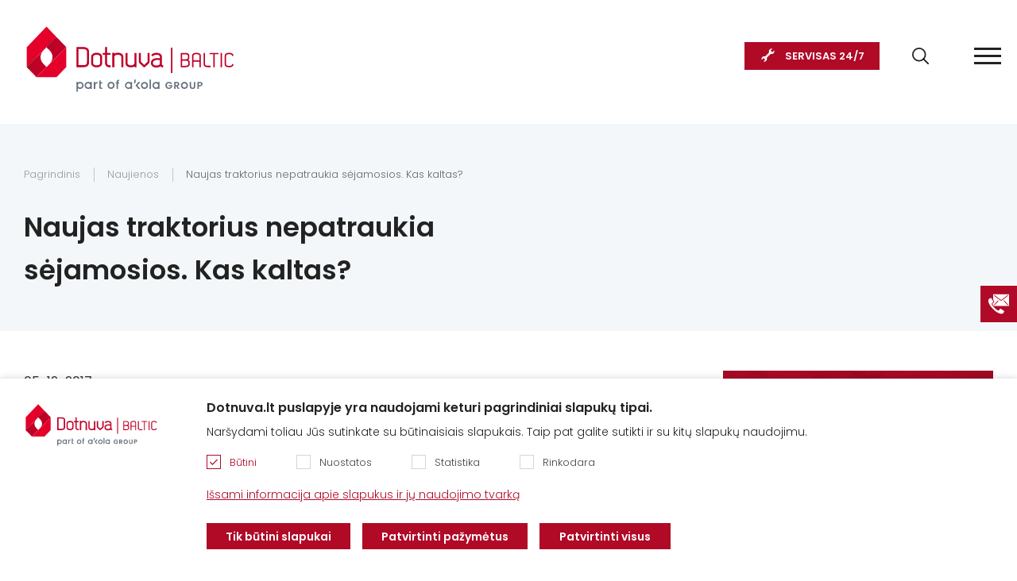

--- FILE ---
content_type: text/html; charset=utf-8
request_url: https://www.dotnuvabaltic.lt/naujienos/naujas-traktorius-nepatraukia-sejamosios-kas-kaltas
body_size: 12908
content:
<!DOCTYPE html>
<!--[if IE]><![endif]-->
<!--[if IE 8 ]><html dir="ltr" lang="lt" class="ie8"><![endif]-->
<!--[if IE 9 ]><html dir="ltr" lang="lt" class="ie9"><![endif]-->
<!--[if (gt IE 9)|!(IE)]><!-->
<html dir="ltr" lang="lt">
<!--<![endif]-->
<head><script>
    const popupId="new_cokies";
    function gtag() {
        dataLayer.push(arguments);
    }
    window.dataLayer = window.dataLayer || [];
    let e_cookies = {
        accept(e) {
            let t = new Date();
            t.setTime(t.getTime() + 31536e6), (document.cookie = "cookies=" + JSON.stringify(e) + "; expires=" + t.toGMTString() + "; path=/"), (this.acccepted = !0), (this.allowed = e), (this.close()), this.gtag(!0);
        },
        close() {
            if (document.getElementById(popupId)) {
                document.getElementById(popupId).style.display = "none";
            }
            this.onClose();
        },
        onClose() {},
        acceptAll() {
            this.accept(Object.values(this.types));
        },
        acceptSelected() {
            this.accept(this.selected);
        },
        accepted: !1,
        allowed: [],
        consentsOptions: [{"k":"analytics_storage","c":[2]},{"k":"ad_storage","c":[3]},{"k":"ad_user_data","c":[3]},{"k":"ad_personalization","c":[3]}],
        consents(e) {
            return this.consentsOptions
                .filter((t) => !e || t.c)
                .reduce((e, t) => ({ ...e, [t.k]: !t.c || this.a(t.c) ? "granted" : "denied" }), {});
        },
        init() {
            let e = `; ${document.cookie}`.split("; cookies=");
            2 === e.length && ((this.allowed = e.pop().split(";").shift()), (this.accepted = !0)),
                (window.onload = () => {
                    if (e_cookies.accepted) {
                        this.close();
                    } else {
                        if (document.getElementById(popupId)) {
                            document.getElementById(popupId).style.display = "block";
                        }
                    }
                }),
                this.gtag();
        },
        a(e) {
            if (e instanceof Array) {
                return e.some((e) => this.allowed.includes(e));
            }
            return this.allowed.includes(e);
        },
        select(e, t) {
            e.checked ? !1 === this.selected.includes(t) && this.selected.push(t) : (this.selected = this.selected.filter((e) => e !== t));
        },
        selected: [],
        types: { preferences: 1, statistics: 2, marketing: 3 },
        gtag: (e) => {
            gtag("consent", e ? "update" : "default", e_cookies.consents(e));
        },
    };
    e_cookies.init();
</script>
<meta charset="UTF-8" />
<meta name="viewport" content="width=device-width, initial-scale=1">
    <meta name="format-detection" content="telephone=no">
<meta http-equiv="X-UA-Compatible" content="IE=edge">
<title>Naujas traktorius nepatraukia sėjamosios. Kas kaltas? | Dotnuva Baltic</title>
<meta property="og:title" content="Naujas traktorius nepatraukia sėjamosios. Kas kaltas? | Dotnuva Baltic" />
<meta itemprop="name" content="Naujas traktorius nepatraukia sėjamosios. Kas kaltas? | Dotnuva Baltic" />
<meta property="og:site_name" content="Naujas traktorius nepatraukia sėjamosios. Kas kaltas? | Dotnuva Baltic" />
<base href="https://www.dotnuvabaltic.lt/" />
  <meta name="description" content="Naujas traktorius nepatraukia sėjamosios. Kas kaltas?" />
  <meta property="og:description" content="Naujas traktorius nepatraukia sėjamosios. Kas kaltas?" />
  <meta name="twitter:description" content="Naujas traktorius nepatraukia sėjamosios. Kas kaltas?" />
  <meta itemprop="description" content="Naujas traktorius nepatraukia sėjamosios. Kas kaltas?" />
  <meta name="keywords" content="Naujas traktorius nepatraukia sėjamosios. Kas kaltas?" />
 <meta name="twitter:image" content="https://www.dotnuvabaltic.lt/image/cache/catalog/blog/marius-max-600.png" />
  <meta property="og:image" content="https://www.dotnuvabaltic.lt/image/cache/catalog/blog/marius-max-600.png" />
  <meta itemprop="image" content="https://www.dotnuvabaltic.lt/image/cache/catalog/blog/marius-max-600.png" />
  <meta property="og:url" content="https://www.dotnuvabaltic.lt/naujienos/naujas-traktorius-nepatraukia-sejamosios-kas-kaltas" />
<meta name="twitter:url" content="https://www.dotnuvabaltic.lt/naujienos/naujas-traktorius-nepatraukia-sejamosios-kas-kaltas" />
<script src="catalog/view/javascript/jquery/jquery-2.1.1.min.js" type="text/javascript"></script>
<script src="catalog/view/theme/dotnuva/js/jquery.cookie.js" type="text/javascript"></script>
  <script>
    (function(i,s,o,g,r,a,m){i['GoogleAnalyticsObject']=r;i[r]=i[r]||function(){
      (i[r].q=i[r].q||[]).push(arguments)},i[r].l=1*new Date();a=s.createElement(o),
      m=s.getElementsByTagName(o)[0];a.async=1;a.src=g;m.parentNode.insertBefore(a,m)
    })(window,document,'script','//www.google-analytics.com/analytics.js','ga');
  </script>

  
  
  
    <script>

    if ($.cookie('gdpr_s') && $.cookie('gdpr_r')) {
      ga('create', 'UA-16192159-1', 'dotnuvabaltic.lt');
    } else {
      ga('create', 'UA-16192159-1', 'dotnuvabaltic.lt', {
        'anonymizeIp': true,
        'storage': 'none',
        'clientId': $.cookie('OCSESSID')
      });
    }
    ga('send', 'pageview');
  </script>

  
  <script>
    !function(f,b,e,v,n,t,s)
    {if(f.fbq)return;n=f.fbq=function(){n.callMethod?
    n.callMethod.apply(n,arguments):n.queue.push(arguments)};
    if(!f._fbq)f._fbq=n;n.push=n;n.loaded=!0;n.version='2.0';
    n.queue=[];t=b.createElement(e);t.async=!0;
    t.src=v;s=b.getElementsByTagName(e)[0];
    s.parentNode.insertBefore(t,s)}(window, document,'script',
    'https://connect.facebook.net/en_US/fbevents.js');
    if(!$.cookie('gdpr_r'))
    {
      fbq('consent', 'revoke');
    }
    fbq('init', '279728806488556');
    fbq('track', 'PageView');
  </script>
  <noscript><img height="1" width="1" style="display:none"
    src="https://www.facebook.com/tr?id=279728806488556&ev=PageView&noscript=1"
  /></noscript>
          <script>(function(w,d,s,l,i){w[l]=w[l]||[];w[l].push({'gtm.start':
      new Date().getTime(),event:'gtm.js'});var f=d.getElementsByTagName(s)[0],
    j=d.createElement(s),dl=l!='dataLayer'?'&l='+l:'';j.async=true;j.src=
    'https://www.googletagmanager.com/gtm.js?id='+i+dl;f.parentNode.insertBefore(j,f);
    })(window,document,'script','dataLayer','GTM-KV24XL5');</script>
  
<link rel="stylesheet" href="catalog/view/theme/dotnuva/styles/style.css?v=0.0.36" />
<link rel="stylesheet" href="catalog/view/theme/dotnuva/styles/laptop.css?v=0.0.36" />
<link rel="stylesheet" href="catalog/view/theme/dotnuva/styles/responsive.css?v=0.0.36" id="responsive"/>
<script src="catalog/view/theme/dotnuva/js/opencart.js?v=0.0.36" type="text/javascript"></script>
<link href="https://www.dotnuvabaltic.lt/naujienos/naujas-traktorius-nepatraukia-sejamosios-kas-kaltas" rel="canonical"  />
<link href="https://www.dotnuvabaltic.lt/image/favicon_0.ico" rel="icon"  />


<meta name="facebook-domain-verification" content="hprmvyax12wou38esst1okif45if9y" /> 

												
</head>




<body  id="lt">
  
      <!-- Google Tag Manager (noscript) -->
    <noscript><iframe src="https://www.googletagmanager.com/ns.html?id=GTM-KV24XL5"
    height="0" width="0" style="display:none;visibility:hidden"></iframe></noscript>
    <!-- End Google Tag Manager (noscript) -->
     <header>
  <div class="wrap">
    <div class="right">
       
      <ul class="extra-menu">
                  <li><a href="https://www.dotnuvabaltic.lt/naujienos" title="Naujienos">Naujienos</a></li>
                          <li><a href="https://www.dotnuvabaltic.lt/apie-mus" title="Apie mus">Apie mus</a></li>
                          <li><a href="https://www.dotnuvabaltic.lt/kontaktai" title="Kontaktai">Kontaktai</a></li>
                          <li><a href="https://www.dotnuvabaltic.lt/karjera" title="Karjera">Karjera</a></li>
                          <li><a href="https://www.dotnuvabaltic.lt/finansavimo-salygos" title="Finansavimas">Finansavimas</a></li>
                          <li><a href="https://www.dotnuvabaltic.lt/akcijos" title="Akcijos">Akcijos</a></li> 
              </ul>
      <button type="button" class="search-button" aria-label="Search"></button>
            <a href="https://www.dotnuvabaltic.lt/servisas" title="SERVISAS  24/7" class="service-button">SERVISAS  24/7</a>
          </div>
    <a href="https://www.dotnuvabaltic.lt/" title="Dotnuva Baltic" id="logo"><img src="catalog/view/theme/dotnuva/images/logoDB.svg?v=0.3" alt="Dotnuva Baltic" title="Dotnuva Baltic"></a>
      <nav id="menu">
    <div class="top"><span>Meniu</span><button type="button" class="close"></button></div>
    <ul>
                   <li class="have-sub category_1">
          <a href="https://www.dotnuvabaltic.lt/nauja-zemes-ukio-technika" title="Žemės ūkio technika">Žemės ūkio technika</a>
          <div class="supermega">
			<div class="back"><a href="https://www.dotnuvabaltic.lt/nauja-zemes-ukio-technika" title="Žemės ūkio technika">Žemės ūkio technika</a><button type="button"></button></div>
            			<ul class="havesub">
				<li class="sub_8"><a href="https://www.dotnuvabaltic.lt/nauja-zemes-ukio-technika/traktoriai-case-ih" title="Traktoriai Case IH">Traktoriai Case IH</a>
									<ul class="absolute">
											<li><a href="https://www.dotnuvabaltic.lt/nauja-zemes-ukio-technika/traktoriai-case-ih/quantum-serija" title="Quantum serija">Quantum serija</a>
													</li>
											<li><a href="https://www.dotnuvabaltic.lt/nauja-zemes-ukio-technika/traktoriai-case-ih/quadrack-serija" title="Quadtrac serija">Quadtrac serija</a>
													</li>
											<li><a href="https://www.dotnuvabaltic.lt/nauja-zemes-ukio-technika/traktoriai-case-ih/luxxum-serija" title="Luxxum serija">Luxxum serija</a>
													</li>
											<li><a href="https://www.dotnuvabaltic.lt/nauja-zemes-ukio-technika/traktoriai-case-ih/vestrum-serija" title="Vestrum serija">Vestrum serija</a>
													</li>
											<li><a href="https://www.dotnuvabaltic.lt/nauja-zemes-ukio-technika/traktoriai-case-ih/maxxum-serija" title="Maxxum serija">Maxxum serija</a>
													</li>
											<li><a href="https://www.dotnuvabaltic.lt/nauja-zemes-ukio-technika/traktoriai-case-ih/puma-serija" title="Puma serija">Puma serija</a>
													</li>
											<li><a href="https://www.dotnuvabaltic.lt/nauja-zemes-ukio-technika/traktoriai-case-ih/optum-serija" title="Optum serija">Optum serija</a>
													</li>
											<li><a href="https://www.dotnuvabaltic.lt/nauja-zemes-ukio-technika/traktoriai-case-ih/magnum-serija" title="Magnum serija">Magnum serija</a>
													</li>
											<li><a href="https://www.dotnuvabaltic.lt/nauja-zemes-ukio-technika/traktoriai-case-ih/steiger-serija" title="Steiger serija ">Steiger serija </a>
													</li>
											<li><a href="https://www.dotnuvabaltic.lt/nauja-zemes-ukio-technika/traktoriai-case-ih/farmall-serija" title="Farmall serija">Farmall serija</a>
													</li>
											<li><a href="https://www.dotnuvabaltic.lt/nauja-zemes-ukio-technika/traktoriai-case-ih/pasirink-tinkamiausia-padarga" title="Pasirink tinkamiausią padargą">Pasirink tinkamiausią padargą</a>
													</li>
										</ul>
								</li>
			</ul>
            			<ul >
				<li class="sub_26"><a href="https://www.dotnuvabaltic.lt/nauja-zemes-ukio-technika/kombainai" title="Javų kombainai">Javų kombainai</a>
								</li>
			</ul>
            			<ul >
				<li class="sub_29"><a href="https://www.dotnuvabaltic.lt/nauja-zemes-ukio-technika/kombainu-pjaunamosios" title="Kombainų pjaunamosios">Kombainų pjaunamosios</a>
								</li>
			</ul>
            			<ul >
				<li class="sub_32"><a href="https://www.dotnuvabaltic.lt/nauja-zemes-ukio-technika/krautuvai-zemes-ukiui" title="Krautuvai žemės ūkiui ">Krautuvai žemės ūkiui </a>
								</li>
			</ul>
            			<ul class="havesub">
				<li class="sub_11"><a href="https://www.dotnuvabaltic.lt/nauja-zemes-ukio-technika/zemes-dirbimo-technika-ir-sejamosios" title="Žemės dirbimo technika ir sėjamosios">Žemės dirbimo technika ir sėjamosios</a>
									<ul class="absolute">
											<li><a href="https://www.dotnuvabaltic.lt/nauja-zemes-ukio-technika/zemes-dirbimo-technika-ir-sejamosios/kultivatoriai-ir-volai" title="Kultivatoriai ir volai">Kultivatoriai ir volai</a>
														<ul>
							 							  <li><a href="https://www.dotnuvabaltic.lt/nauja-zemes-ukio-technika/zemes-dirbimo-technika-ir-sejamosios/kultivatoriai-ir-volai/sunkieji-kultivatoriai" title="Sunkieji kultivatoriai">Sunkieji kultivatoriai</a></li>
														  <li><a href="https://www.dotnuvabaltic.lt/nauja-zemes-ukio-technika/zemes-dirbimo-technika-ir-sejamosios/kultivatoriai-ir-volai/prikabinami-kultivatoriai" title="Prikabinami kultivatoriai">Prikabinami kultivatoriai</a></li>
														  <li><a href="https://www.dotnuvabaltic.lt/nauja-zemes-ukio-technika/zemes-dirbimo-technika-ir-sejamosios/kultivatoriai-ir-volai/pakabinami-kultivatoriai" title="Pakabinami kultivatoriai">Pakabinami kultivatoriai</a></li>
														  <li><a href="https://www.dotnuvabaltic.lt/nauja-zemes-ukio-technika/zemes-dirbimo-technika-ir-sejamosios/kultivatoriai-ir-volai/rotariniai-kultivatoriai" title="Rotoriniai kultivatoriai">Rotoriniai kultivatoriai</a></li>
														  <li><a href="https://www.dotnuvabaltic.lt/nauja-zemes-ukio-technika/zemes-dirbimo-technika-ir-sejamosios/kultivatoriai-ir-volai/juostiniai-kultivatoriai" title="Juostiniai kultivatoriai">Juostiniai kultivatoriai</a></li>
														  <li><a href="https://www.dotnuvabaltic.lt/nauja-zemes-ukio-technika/zemes-dirbimo-technika-ir-sejamosios/kultivatoriai-ir-volai/volai" title="Volai">Volai</a></li>
														</ul>
													</li>
											<li><a href="https://www.dotnuvabaltic.lt/nauja-zemes-ukio-technika/zemes-dirbimo-technika-ir-sejamosios/sejamosios" title="Sėjamosios">Sėjamosios</a>
														<ul>
							 							  <li><a href="https://www.dotnuvabaltic.lt/nauja-zemes-ukio-technika/zemes-dirbimo-technika-ir-sejamosios/sejamosios/pneumatines-sejamosios" title="Pneumatinės sėjamosios">Pneumatinės sėjamosios</a></li>
														  <li><a href="https://www.dotnuvabaltic.lt/nauja-zemes-ukio-technika/zemes-dirbimo-technika-ir-sejamosios/sejamosios/pakabinamos-pneumatines-sejamosios" title="Pakabinamos pneumatinės sėjamosios">Pakabinamos pneumatinės sėjamosios</a></li>
														  <li><a href="https://www.dotnuvabaltic.lt/nauja-zemes-ukio-technika/zemes-dirbimo-technika-ir-sejamosios/sejamosios/universalios-sejamosios" title="Universalios sėjamosios">Universalios sėjamosios</a></li>
														  <li><a href="https://www.dotnuvabaltic.lt/nauja-zemes-ukio-technika/zemes-dirbimo-technika-ir-sejamosios/sejamosios/tikslaus-sejimo-sejamosios" title="Tikslaus sėjimo sėjamosios">Tikslaus sėjimo sėjamosios</a></li>
														  <li><a href="https://www.dotnuvabaltic.lt/nauja-zemes-ukio-technika/zemes-dirbimo-technika-ir-sejamosios/sejamosios/tiesiogines-sejamosios" title="Tiesioginės sėjamosios">Tiesioginės sėjamosios</a></li>
														  <li><a href="https://www.dotnuvabaltic.lt/nauja-zemes-ukio-technika/zemes-dirbimo-technika-ir-sejamosios/sejamosios/juostines-sejamosios" title="Juostinės sėjamosios">Juostinės sėjamosios</a></li>
														</ul>
													</li>
											<li><a href="https://www.dotnuvabaltic.lt/nauja-zemes-ukio-technika/zemes-dirbimo-technika-ir-sejamosios/skutikai" title="Skutikai">Skutikai</a>
														<ul>
							 							  <li><a href="https://www.dotnuvabaltic.lt/nauja-zemes-ukio-technika/zemes-dirbimo-technika-ir-sejamosios/skutikai/noraginiai-skutikai" title="Noraginiai skutikai">Noraginiai skutikai</a></li>
														  <li><a href="https://www.dotnuvabaltic.lt/nauja-zemes-ukio-technika/zemes-dirbimo-technika-ir-sejamosios/skutikai/diskiniai-skutikai" title="Diskiniai skutikai">Diskiniai skutikai</a></li>
														  <li><a href="https://www.dotnuvabaltic.lt/nauja-zemes-ukio-technika/zemes-dirbimo-technika-ir-sejamosios/skutikai/kombinuoti-skutikai" title="Kombinuoti skutikai">Kombinuoti skutikai</a></li>
														</ul>
													</li>
											<li><a href="https://www.dotnuvabaltic.lt/nauja-zemes-ukio-technika/zemes-dirbimo-technika-ir-sejamosios/akecios" title="Akėčios">Akėčios</a>
														<ul>
							 							  <li><a href="https://www.dotnuvabaltic.lt/nauja-zemes-ukio-technika/zemes-dirbimo-technika-ir-sejamosios/akecios/siaudu-akecios" title="Šiaudų akėčios">Šiaudų akėčios</a></li>
														  <li><a href="https://www.dotnuvabaltic.lt/nauja-zemes-ukio-technika/zemes-dirbimo-technika-ir-sejamosios/akecios/pievu-ir-ganyklu-akecios" title="Pievų ir ganyklų akėčios">Pievų ir ganyklų akėčios</a></li>
														  <li><a href="https://www.dotnuvabaltic.lt/nauja-zemes-ukio-technika/zemes-dirbimo-technika-ir-sejamosios/akecios/ekologines-paseliu-prieziuros-akecios" title="Ekologinės pasėlių priežiūros akėčios">Ekologinės pasėlių priežiūros akėčios</a></li>
														</ul>
													</li>
											<li><a href="https://www.dotnuvabaltic.lt/nauja-zemes-ukio-technika/zemes-dirbimo-technika-ir-sejamosios/plugai" title="Plūgai">Plūgai</a>
														<ul>
							 							  <li><a href="https://www.dotnuvabaltic.lt/nauja-zemes-ukio-technika/zemes-dirbimo-technika-ir-sejamosios/plugai/pusiau-pakabinami-vartomi-plugai" title="Pusiau pakabinami vartomi plūgai">Pusiau pakabinami vartomi plūgai</a></li>
														  <li><a href="https://www.dotnuvabaltic.lt/nauja-zemes-ukio-technika/zemes-dirbimo-technika-ir-sejamosios/plugai/tradiciniai-nevartomi-plugai" title="Tradiciniai nevartomi plūgai">Tradiciniai nevartomi plūgai</a></li>
														  <li><a href="https://www.dotnuvabaltic.lt/nauja-zemes-ukio-technika/zemes-dirbimo-technika-ir-sejamosios/plugai/pakabinami-vartomi-plugai" title="Pakabinami vartomi plūgai">Pakabinami vartomi plūgai</a></li>
														</ul>
													</li>
											<li><a href="https://www.dotnuvabaltic.lt/nauja-zemes-ukio-technika/zemes-dirbimo-technika-ir-sejamosios/podirvio-purentuvai" title="Podirvio purentuvai">Podirvio purentuvai</a>
													</li>
										</ul>
								</li>
			</ul>
            			<ul class="havesub">
				<li class="sub_34"><a href="https://www.dotnuvabaltic.lt/nauja-zemes-ukio-technika/paseliu-prieziuros-technika" title="Pasėlių priežiūros technika">Pasėlių priežiūros technika</a>
									<ul class="absolute">
											<li><a href="https://www.dotnuvabaltic.lt/nauja-zemes-ukio-technika/paseliu-prieziuros-technika/dronai" title="Dronai">Dronai</a>
													</li>
											<li><a href="https://www.dotnuvabaltic.lt/nauja-zemes-ukio-technika/paseliu-prieziuros-technika/purkstuvai" title="Purkštuvai">Purkštuvai</a>
														<ul>
							 							  <li><a href="https://www.dotnuvabaltic.lt/nauja-zemes-ukio-technika/paseliu-prieziuros-technika/purkstuvai/savaeigiai-purkstuvai-agrifac" title="Savaeigiai purkštuvai AGRIFAC">Savaeigiai purkštuvai AGRIFAC</a></li>
														  <li><a href="https://www.dotnuvabaltic.lt/nauja-zemes-ukio-technika/paseliu-prieziuros-technika/purkstuvai/prikabinami-purkstuvai" title="Prikabinami purkštuvai">Prikabinami purkštuvai</a></li>
														</ul>
													</li>
											<li><a href="https://www.dotnuvabaltic.lt/nauja-zemes-ukio-technika/paseliu-prieziuros-technika/laistymo-masinos" title="Laistymo mašinos">Laistymo mašinos</a>
													</li>
											<li><a href="https://www.dotnuvabaltic.lt/nauja-zemes-ukio-technika/paseliu-prieziuros-technika/trasu-barstytuvai" title="Trąšų barstytuvai">Trąšų barstytuvai</a>
														<ul>
							 							  <li><a href="https://www.dotnuvabaltic.lt/nauja-zemes-ukio-technika/paseliu-prieziuros-technika/trasu-barstytuvai/prikabinamos-trasu-barstomosios" title="Prikabinamos trąšų barstomosios">Prikabinamos trąšų barstomosios</a></li>
														  <li><a href="https://www.dotnuvabaltic.lt/nauja-zemes-ukio-technika/paseliu-prieziuros-technika/trasu-barstytuvai/pakabinamos-trasu-barstomosios" title="Pakabinamos trąšų barstomosios">Pakabinamos trąšų barstomosios</a></li>
														</ul>
													</li>
										</ul>
								</li>
			</ul>
            			<ul class="havesub">
				<li class="sub_36"><a href="https://www.dotnuvabaltic.lt/nauja-zemes-ukio-technika/pasaru-ruosimo-technika" title="Pašarų ruošimo technika">Pašarų ruošimo technika</a>
									<ul class="absolute">
											<li><a href="https://www.dotnuvabaltic.lt/nauja-zemes-ukio-technika/pasaru-ruosimo-technika/diskines-rotacines-sienapjoves" title="Diskinės - rotacinės šienapjovės">Diskinės - rotacinės šienapjovės</a>
													</li>
											<li><a href="https://www.dotnuvabaltic.lt/nauja-zemes-ukio-technika/pasaru-ruosimo-technika/zoles-ir-siaudu-presai" title="Žolės ir šiaudų presai">Žolės ir šiaudų presai</a>
													</li>
											<li><a href="https://www.dotnuvabaltic.lt/nauja-zemes-ukio-technika/pasaru-ruosimo-technika/grebliai" title="Grėbliai">Grėbliai</a>
													</li>
											<li><a href="https://www.dotnuvabaltic.lt/nauja-zemes-ukio-technika/pasaru-ruosimo-technika/zoles-vartytuvai" title="Žolės vartytuvai">Žolės vartytuvai</a>
													</li>
											<li><a href="https://www.dotnuvabaltic.lt/nauja-zemes-ukio-technika/pasaru-ruosimo-technika/ritiniu-vyniotuvai" title="Ritinių vyniotuvai">Ritinių vyniotuvai</a>
													</li>
											<li><a href="https://www.dotnuvabaltic.lt/nauja-zemes-ukio-technika/pasaru-ruosimo-technika/augaliniu-liekanu-smulkintuvai" title="Augalinių liekanų smulkintuvai">Augalinių liekanų smulkintuvai</a>
													</li>
										</ul>
								</li>
			</ul>
            			<ul class="havesub">
				<li class="sub_38"><a href="https://www.dotnuvabaltic.lt/nauja-zemes-ukio-technika/serimo-technika" title="Šėrimo technika">Šėrimo technika</a>
									<ul class="absolute">
											<li><a href="https://www.dotnuvabaltic.lt/nauja-zemes-ukio-technika/serimo-technika/pasaru-maisytuvai-dalintuvai" title="Pašarų maišytuvai - dalintuvai">Pašarų maišytuvai - dalintuvai</a>
													</li>
											<li><a href="https://www.dotnuvabaltic.lt/nauja-zemes-ukio-technika/serimo-technika/ritiniu-smulkintuvai" title="Ritinių smulkintuvai">Ritinių smulkintuvai</a>
													</li>
											<li><a href="https://www.dotnuvabaltic.lt/nauja-zemes-ukio-technika/serimo-technika/siaudu-smulkintuvai" title="Šiaudų smulkintuvai">Šiaudų smulkintuvai</a>
													</li>
										</ul>
								</li>
			</ul>
            			<ul class="havesub">
				<li class="sub_57"><a href="https://www.dotnuvabaltic.lt/nauja-zemes-ukio-technika/meslo-tvarkymo-technika" title="Mėšlo tvarkymo technika">Mėšlo tvarkymo technika</a>
									<ul class="absolute">
											<li><a href="https://www.dotnuvabaltic.lt/nauja-zemes-ukio-technika/meslo-tvarkymo-technika/meslo-kratytuvai" title="Mėšlo kratytuvai">Mėšlo kratytuvai</a>
													</li>
											<li><a href="https://www.dotnuvabaltic.lt/nauja-zemes-ukio-technika/meslo-tvarkymo-technika/srutoveziai" title="Srutovežiai">Srutovežiai</a>
													</li>
											<li><a href="https://www.dotnuvabaltic.lt/nauja-zemes-ukio-technika/meslo-tvarkymo-technika/savaeigiai-srutu-laistytuvai" title="Savaeigiai srutų laistytuvai">Savaeigiai srutų laistytuvai</a>
													</li>
										</ul>
								</li>
			</ul>
            			<ul class="havesub">
				<li class="sub_58"><a href="https://www.dotnuvabaltic.lt/nauja-zemes-ukio-technika/priekabos-transportavimo-technika" title="Priekabos, transportavimo technika">Priekabos, transportavimo technika</a>
									<ul class="absolute">
											<li><a href="https://www.dotnuvabaltic.lt/nauja-zemes-ukio-technika/priekabos-transportavimo-technika/pollumajandushaagised" title=""></a>
													</li>
											<li><a href="https://www.dotnuvabaltic.lt/nauja-zemes-ukio-technika/priekabos-transportavimo-technika/priekabos-ir-puspriekabes" title="Priekabos ir puspriekabės">Priekabos ir puspriekabės</a>
													</li>
											<li><a href="https://www.dotnuvabaltic.lt/nauja-zemes-ukio-technika/priekabos-transportavimo-technika/grudu-perkrovimo-puspriekabes" title="Grūdų perkrovimo puspriekabės">Grūdų perkrovimo puspriekabės</a>
													</li>
										</ul>
								</li>
			</ul>
            			<ul class="havesub">
				<li class="sub_59"><a href="https://www.dotnuvabaltic.lt/nauja-zemes-ukio-technika/talpyklos" title="Talpyklos">Talpyklos</a>
									<ul class="absolute">
											<li><a href="https://www.dotnuvabaltic.lt/nauja-zemes-ukio-technika/talpyklos/talpos-vandeniui" title="Talpos vandeniui">Talpos vandeniui</a>
													</li>
											<li><a href="https://www.dotnuvabaltic.lt/nauja-zemes-ukio-technika/talpyklos/skystuju-trasu-talpos-kas" title="Skystųjų trąšų talpos (KAS)">Skystųjų trąšų talpos (KAS)</a>
													</li>
											<li><a href="https://www.dotnuvabaltic.lt/nauja-zemes-ukio-technika/talpyklos/skysciu-stebejimo-ir-valdymo-iranga" title="Skysčių stebėjimo ir valdymo įranga">Skysčių stebėjimo ir valdymo įranga</a>
													</li>
											<li><a href="https://www.dotnuvabaltic.lt/nauja-zemes-ukio-technika/talpyklos/kuro-talpos" title="Kuro talpos">Kuro talpos</a>
													</li>
											<li><a href="https://www.dotnuvabaltic.lt/nauja-zemes-ukio-technika/talpyklos/adblue-talpos" title="Adblue talpos">Adblue talpos</a>
													</li>
										</ul>
								</li>
			</ul>
            			<ul class="havesub">
				<li class="sub_60"><a href="https://www.dotnuvabaltic.lt/nauja-zemes-ukio-technika/ismaniosios-zemdirbystes-sistemos" title="Išmaniosios žemdirbystės sistemos">Išmaniosios žemdirbystės sistemos</a>
									<ul class="absolute">
											<li><a href="https://www.dotnuvabaltic.lt/nauja-zemes-ukio-technika/ismaniosios-zemdirbystes-sistemos/zemes-ukio-technikos-monitoriai" title="Žemės ūkio technikos monitoriai">Žemės ūkio technikos monitoriai</a>
													</li>
											<li><a href="https://www.dotnuvabaltic.lt/nauja-zemes-ukio-technika/ismaniosios-zemdirbystes-sistemos/automatinio-vairavimo-sistemos" title="Automatinio vairavimo sistemos">Automatinio vairavimo sistemos</a>
													</li>
											<li><a href="https://www.dotnuvabaltic.lt/nauja-zemes-ukio-technika/ismaniosios-zemdirbystes-sistemos/programine-iranga" title="Programinė įranga">Programinė įranga</a>
														<ul>
							 							  <li><a href="https://www.dotnuvabaltic.lt/nauja-zemes-ukio-technika/ismaniosios-zemdirbystes-sistemos/programine-iranga/korekciniai-signalai" title="Korekciniai signalai">Korekciniai signalai</a></li>
														</ul>
													</li>
										</ul>
								</li>
			</ul>
                    </div>
      </li>
                    <li class="have-sub category_2">
          <a href="https://www.dotnuvabaltic.lt/naudota-zemes-ukio-technika" title="Naudota žemės ūkio technika">Naudota žemės ūkio technika</a>
          <div class="supermega">
			<div class="back"><a href="https://www.dotnuvabaltic.lt/naudota-zemes-ukio-technika" title="Naudota žemės ūkio technika">Naudota žemės ūkio technika</a><button type="button"></button></div>
            			<ul >
				<li class="sub_163"><a href="https://www.dotnuvabaltic.lt/naudota-zemes-ukio-technika/mazai-naudotos-technikos-ispardavimas" title="Mažai naudotos technikos išpardavimas %">Mažai naudotos technikos išpardavimas %</a>
								</li>
			</ul>
            			<ul class="havesub">
				<li class="sub_53"><a href="https://www.dotnuvabaltic.lt/naudota-zemes-ukio-technika/naudoti-traktoriai" title="Naudoti traktoriai">Naudoti traktoriai</a>
									<ul class="absolute">
											<li><a href="https://www.dotnuvabaltic.lt/naudota-zemes-ukio-technika/naudoti-traktoriai/case-ih-naudoti-traktoriai" title="Case IH naudoti traktoriai">Case IH naudoti traktoriai</a>
													</li>
											<li><a href="https://www.dotnuvabaltic.lt/naudota-zemes-ukio-technika/naudoti-traktoriai/john-deere-naudoti-traktoriai" title="John Deere naudoti traktoriai">John Deere naudoti traktoriai</a>
													</li>
											<li><a href="https://www.dotnuvabaltic.lt/naudota-zemes-ukio-technika/naudoti-traktoriai/new-holland-naudoti-traktoriai" title="New Holland naudoti traktoriai">New Holland naudoti traktoriai</a>
													</li>
											<li><a href="https://www.dotnuvabaltic.lt/naudota-zemes-ukio-technika/naudoti-traktoriai/fendt-naudoti-traktoriai" title="Fendt naudoti traktoriai">Fendt naudoti traktoriai</a>
													</li>
											<li><a href="https://www.dotnuvabaltic.lt/naudota-zemes-ukio-technika/naudoti-traktoriai/class-naudoti-traktoriai" title="Claas naudoti traktoriai">Claas naudoti traktoriai</a>
													</li>
											<li><a href="https://www.dotnuvabaltic.lt/naudota-zemes-ukio-technika/naudoti-traktoriai/massey-ferguson-naudoti-traktoriai" title="Massey Ferguson naudoti traktoriai">Massey Ferguson naudoti traktoriai</a>
													</li>
											<li><a href="https://www.dotnuvabaltic.lt/naudota-zemes-ukio-technika/naudoti-traktoriai/valtra-naudoti-traktoriai" title="Valtra naudoti traktoriai">Valtra naudoti traktoriai</a>
													</li>
											<li><a href="https://www.dotnuvabaltic.lt/naudota-zemes-ukio-technika/naudoti-traktoriai/kiti-naudoti-traktoriai" title="Kiti naudoti traktoriai">Kiti naudoti traktoriai</a>
													</li>
										</ul>
								</li>
			</ul>
            			<ul class="havesub">
				<li class="sub_52"><a href="https://www.dotnuvabaltic.lt/naudota-zemes-ukio-technika/naudoti-kombainai" title="Naudoti kombainai ">Naudoti kombainai </a>
									<ul class="absolute">
											<li><a href="https://www.dotnuvabaltic.lt/naudota-zemes-ukio-technika/naudoti-kombainai/case-ih-naudoti-kombainai" title="CASE IH naudoti kombainai">CASE IH naudoti kombainai</a>
													</li>
											<li><a href="https://www.dotnuvabaltic.lt/naudota-zemes-ukio-technika/naudoti-kombainai/john-deere-naudoti-kombainai" title="John Deere naudoti kombainai">John Deere naudoti kombainai</a>
													</li>
											<li><a href="https://www.dotnuvabaltic.lt/naudota-zemes-ukio-technika/naudoti-kombainai/fendt-naudoti-kombainai" title="Fendt naudoti kombainai">Fendt naudoti kombainai</a>
													</li>
											<li><a href="https://www.dotnuvabaltic.lt/naudota-zemes-ukio-technika/naudoti-kombainai/class-naudoti-kombainai" title="Claas naudoti kombainai">Claas naudoti kombainai</a>
													</li>
											<li><a href="https://www.dotnuvabaltic.lt/naudota-zemes-ukio-technika/naudoti-kombainai/kiti-naudoti-kombainai" title="Kiti naudoti kombainai">Kiti naudoti kombainai</a>
													</li>
										</ul>
								</li>
			</ul>
            			<ul class="havesub">
				<li class="sub_114"><a href="https://www.dotnuvabaltic.lt/naudota-zemes-ukio-technika/naudoti-purkstuvai" title="Naudoti purkštuvai">Naudoti purkštuvai</a>
									<ul class="absolute">
											<li><a href="https://www.dotnuvabaltic.lt/naudota-zemes-ukio-technika/naudoti-purkstuvai/naudoti-savaeigiai-purkstuvai" title="Naudoti savaeigiai purkštuvai">Naudoti savaeigiai purkštuvai</a>
													</li>
											<li><a href="https://www.dotnuvabaltic.lt/naudota-zemes-ukio-technika/naudoti-purkstuvai/naudoti-pakabinami-ir-prikabinami-purkstuvai" title="Naudoti pakabinami ir prikabinami purkštuvai">Naudoti pakabinami ir prikabinami purkštuvai</a>
													</li>
										</ul>
								</li>
			</ul>
            			<ul >
				<li class="sub_115"><a href="https://www.dotnuvabaltic.lt/naudota-zemes-ukio-technika/naudoti-trasu-barstytuvai" title="Naudoti trąšų barstytuvai">Naudoti trąšų barstytuvai</a>
								</li>
			</ul>
            			<ul class="havesub">
				<li class="sub_116"><a href="https://www.dotnuvabaltic.lt/naudota-zemes-ukio-technika/naudota-pasaru-ruosimo-ir-serimo-technika" title="Naudota pašarų ruošimo ir šėrimo technika">Naudota pašarų ruošimo ir šėrimo technika</a>
									<ul class="absolute">
											<li><a href="https://www.dotnuvabaltic.lt/naudota-zemes-ukio-technika/naudota-pasaru-ruosimo-ir-serimo-technika/naudotos-sienapjoves" title="Naudotos šienapjovės">Naudotos šienapjovės</a>
													</li>
											<li><a href="https://www.dotnuvabaltic.lt/naudota-zemes-ukio-technika/naudota-pasaru-ruosimo-ir-serimo-technika/naudoti-ritiniu-vyniotuvai" title="Naudoti ritinių presai ir vyniotuvai">Naudoti ritinių presai ir vyniotuvai</a>
													</li>
											<li><a href="https://www.dotnuvabaltic.lt/naudota-zemes-ukio-technika/naudota-pasaru-ruosimo-ir-serimo-technika/naudoti-pasaru-maisytuvai-dalintuvai" title="Naudoti pašarų maišytuvai - dalintuvai">Naudoti pašarų maišytuvai - dalintuvai</a>
													</li>
											<li><a href="https://www.dotnuvabaltic.lt/naudota-zemes-ukio-technika/naudota-pasaru-ruosimo-ir-serimo-technika/naudoti-grebliai" title="Naudoti grėbliai">Naudoti grėbliai</a>
													</li>
										</ul>
								</li>
			</ul>
            			<ul class="havesub">
				<li class="sub_140"><a href="https://www.dotnuvabaltic.lt/naudota-zemes-ukio-technika/naudota-zemes-dirbimo-technika-ir-sejamosios" title="Naudota žemės dirbimo technika ir sėjamosios">Naudota žemės dirbimo technika ir sėjamosios</a>
									<ul class="absolute">
											<li><a href="https://www.dotnuvabaltic.lt/naudota-zemes-ukio-technika/naudota-zemes-dirbimo-technika-ir-sejamosios/naudotos-sejamosios" title="Naudotos sėjamosios">Naudotos sėjamosios</a>
													</li>
											<li><a href="https://www.dotnuvabaltic.lt/naudota-zemes-ukio-technika/naudota-zemes-dirbimo-technika-ir-sejamosios/naudoti-skutikai" title="Naudoti skutikai">Naudoti skutikai</a>
													</li>
											<li><a href="https://www.dotnuvabaltic.lt/naudota-zemes-ukio-technika/naudota-zemes-dirbimo-technika-ir-sejamosios/naudoti-plugai" title="Naudoti plūgai">Naudoti plūgai</a>
													</li>
										</ul>
								</li>
			</ul>
            			<ul >
				<li class="sub_141"><a href="https://www.dotnuvabaltic.lt/naudota-zemes-ukio-technika/naudoti-krautuvai-zemes-ukiui" title="Naudoti krautuvai žemės ūkiui">Naudoti krautuvai žemės ūkiui</a>
								</li>
			</ul>
            			<ul >
				<li class="sub_142"><a href="https://www.dotnuvabaltic.lt/naudota-zemes-ukio-technika/kita-naudota-zemes-dirbimo-technika" title="Kita naudota žemės dirbimo technika">Kita naudota žemės dirbimo technika</a>
								</li>
			</ul>
                    </div>
      </li>
                    <li class="have-sub category_3">
          <a href="https://www.dotnuvabaltic.lt/technikos-nuoma" title="Technikos nuoma ir paslaugos">Technikos nuoma ir paslaugos</a>
          <div class="supermega">
			<div class="back"><a href="https://www.dotnuvabaltic.lt/technikos-nuoma" title="Technikos nuoma ir paslaugos">Technikos nuoma ir paslaugos</a><button type="button"></button></div>
            			<ul >
				<li class="sub_41"><a href="https://www.dotnuvabaltic.lt/technikos-nuoma/traktoriu-nuoma" title="Traktorių nuoma">Traktorių nuoma</a>
								</li>
			</ul>
            			<ul >
				<li class="sub_42"><a href="https://www.dotnuvabaltic.lt/technikos-nuoma/javu-kombainu-nuoma" title="Javų kombainų nuoma">Javų kombainų nuoma</a>
								</li>
			</ul>
            			<ul >
				<li class="sub_43"><a href="https://www.dotnuvabaltic.lt/technikos-nuoma/teleskopinio-krautuvo-nuoma" title="Teleskopinio krautuvo nuoma">Teleskopinio krautuvo nuoma</a>
								</li>
			</ul>
            			<ul >
				<li class="sub_182"><a href="https://www.dotnuvabaltic.lt/technikos-nuoma/savaeigiu-purkstuvu-nuoma" title="Savaeigių purkštuvų nuoma">Savaeigių purkštuvų nuoma</a>
								</li>
			</ul>
            			<ul >
				<li class="sub_183"><a href="https://www.dotnuvabaltic.lt/technikos-nuoma/kulimo-paslauga" title="Kūlimo paslauga">Kūlimo paslauga</a>
								</li>
			</ul>
            			<ul >
				<li class="sub_184"><a href="https://www.dotnuvabaltic.lt/technikos-nuoma/juostines-sejos-paslauga" title="Juostinės sėjos paslauga">Juostinės sėjos paslauga</a>
								</li>
			</ul>
            			<ul >
				<li class="sub_185"><a href="https://www.dotnuvabaltic.lt/technikos-nuoma/tiksliosios-sejos-paslauga" title="Tiksliosios sėjos paslauga">Tiksliosios sėjos paslauga</a>
								</li>
			</ul>
            			<ul >
				<li class="sub_186"><a href="https://www.dotnuvabaltic.lt/technikos-nuoma/kalkiu-kratymo-paslauga" title="Kalkių kratymo paslauga">Kalkių kratymo paslauga</a>
								</li>
			</ul>
            			<ul >
				<li class="sub_187"><a href="https://www.dotnuvabaltic.lt/technikos-nuoma/meslo-kratymo-paslauga" title="Mėšlo kratymo paslauga">Mėšlo kratymo paslauga</a>
								</li>
			</ul>
                    </div>
      </li>
                    <li class="have-sub category_4">
          <a href="https://www.dotnuvabaltic.lt/grudu-iranga" title="Grūdų įranga">Grūdų įranga</a>
          <div class="supermega">
			<div class="back"><a href="https://www.dotnuvabaltic.lt/grudu-iranga" title="Grūdų įranga">Grūdų įranga</a><button type="button"></button></div>
            			<ul class="havesub">
				<li class="sub_120"><a href="https://www.dotnuvabaltic.lt/grudu-iranga/grudu-sandeliavimo-iranga" title="Grūdų sandėliavimo įranga">Grūdų sandėliavimo įranga</a>
									<ul class="absolute">
											<li><a href="https://www.dotnuvabaltic.lt/grudu-iranga/grudu-sandeliavimo-iranga/grudu-sandeliavimo-bokstai" title="Grūdų sandėliavimo bokštai">Grūdų sandėliavimo bokštai</a>
														<ul>
							 							  <li><a href="https://www.dotnuvabaltic.lt/grudu-iranga/grudu-sandeliavimo-iranga/grudu-sandeliavimo-bokstai/symaga-bokstai" title="SYMAGA bokštai">SYMAGA bokštai</a></li>
														  <li><a href="https://www.dotnuvabaltic.lt/grudu-iranga/grudu-sandeliavimo-iranga/grudu-sandeliavimo-bokstai/bin-bokstai" title="BIN bokštai">BIN bokštai</a></li>
														</ul>
													</li>
											<li><a href="https://www.dotnuvabaltic.lt/grudu-iranga/grudu-sandeliavimo-iranga/grudu-temperaturos-matavimo-sistemos" title="Grūdų temperatūros matavimo sistemos">Grūdų temperatūros matavimo sistemos</a>
													</li>
											<li><a href="https://www.dotnuvabaltic.lt/grudu-iranga/grudu-sandeliavimo-iranga/aktyvios-ventiliacijos-sistemos-iranga" title="Aktyvios ventiliacijos sistemos įranga">Aktyvios ventiliacijos sistemos įranga</a>
													</li>
										</ul>
								</li>
			</ul>
            			<ul class="havesub">
				<li class="sub_121"><a href="https://www.dotnuvabaltic.lt/grudu-iranga/grudu-dziovinimo-iranga" title="Grūdų džiovinimo įranga">Grūdų džiovinimo įranga</a>
									<ul class="absolute">
											<li><a href="https://www.dotnuvabaltic.lt/grudu-iranga/grudu-dziovinimo-iranga/cimbria-grudu-dziovyklos-ir-grudu-dziovinimo-iranga" title="CIMBRIA grūdų džiovyklos ir grūdų džiovinimo įranga">CIMBRIA grūdų džiovyklos ir grūdų džiovinimo įranga</a>
													</li>
											<li><a href="https://www.dotnuvabaltic.lt/grudu-iranga/grudu-dziovinimo-iranga/arska-porcines-grudu-dziovyklos" title="ARSKA porcinės grūdų džiovyklos">ARSKA porcinės grūdų džiovyklos</a>
													</li>
										</ul>
								</li>
			</ul>
            			<ul class="havesub">
				<li class="sub_119"><a href="https://www.dotnuvabaltic.lt/grudu-iranga/grudu-ir-seklu-valymo-rusiavimo-ir-beicavimo-iranga" title="Grūdų ir sėklų valymo, rūšiavimo ir beicavimo įranga">Grūdų ir sėklų valymo, rūšiavimo ir beicavimo įranga</a>
									<ul class="absolute">
											<li><a href="https://www.dotnuvabaltic.lt/grudu-iranga/grudu-ir-seklu-valymo-rusiavimo-ir-beicavimo-iranga/universalios-grudu-ir-seklu-valymo-masinos" title="Universalios grūdų ir sėklų valymo mašinos">Universalios grūdų ir sėklų valymo mašinos</a>
													</li>
										</ul>
								</li>
			</ul>
            			<ul >
				<li class="sub_122"><a href="https://www.dotnuvabaltic.lt/grudu-iranga/grudu-transportavimo-iranga" title="Grūdų transportavimo įranga">Grūdų transportavimo įranga</a>
								</li>
			</ul>
            			<ul >
				<li class="sub_118"><a href="https://www.dotnuvabaltic.lt/grudu-iranga/oro-valymo-ir-dulkiu-surinkimo-iranga" title="Oro valymo ir dulkių surinkimo įranga">Oro valymo ir dulkių surinkimo įranga</a>
								</li>
			</ul>
            			<ul >
				<li class="sub_117"><a href="https://www.dotnuvabaltic.lt/grudu-iranga/pasaru-gamybos-iranga" title="Pašarų gamybos įranga">Pašarų gamybos įranga</a>
								</li>
			</ul>
                    </div>
      </li>
                    <li class="have-sub category_5">
          <a href="https://www.dotnuvabaltic.lt/fermu-iranga" title="Fermų įranga">Fermų įranga</a>
          <div class="supermega">
			<div class="back"><a href="https://www.dotnuvabaltic.lt/fermu-iranga" title="Fermų įranga">Fermų įranga</a><button type="button"></button></div>
            			<ul >
				<li class="sub_129"><a href="https://www.dotnuvabaltic.lt/fermu-iranga/melzimo-robotai" title="Melžimo robotai">Melžimo robotai</a>
								</li>
			</ul>
            			<ul >
				<li class="sub_128"><a href="https://www.dotnuvabaltic.lt/fermu-iranga/melzimo-aiksteles" title="Melžimo aikštelės">Melžimo aikštelės</a>
								</li>
			</ul>
            			<ul >
				<li class="sub_131"><a href="https://www.dotnuvabaltic.lt/fermu-iranga/meslo-tvarkymo-iranga" title="Mėšlo tvarkymo įranga">Mėšlo tvarkymo įranga</a>
								</li>
			</ul>
            			<ul >
				<li class="sub_130"><a href="https://www.dotnuvabaltic.lt/fermu-iranga/serimo-iranga1302" title="Šėrimo įranga">Šėrimo įranga</a>
								</li>
			</ul>
            			<ul >
				<li class="sub_126"><a href="https://www.dotnuvabaltic.lt/fermu-iranga/pieno-saldymo-iranga" title="Pieno šaldymo įranga">Pieno šaldymo įranga</a>
								</li>
			</ul>
            			<ul >
				<li class="sub_127"><a href="https://www.dotnuvabaltic.lt/fermu-iranga/tvartu-iranga" title="Tvartų įranga">Tvartų įranga</a>
								</li>
			</ul>
            			<ul >
				<li class="sub_125"><a href="https://www.dotnuvabaltic.lt/fermu-iranga/fermu-prieziuros-priemones" title="Fermų priežiūros priemonės">Fermų priežiūros priemonės</a>
								</li>
			</ul>
                    </div>
      </li>
                  <li><a href="https://www.dotnuvabaltic.lt/reguliuojamas-drenazas" title="Reguliuojamas drenažas">Reguliuojamas drenažas</a></li>
                    <li class="have-sub category_6">
          <a href="https://www.dotnuvabaltic.lt/atsargines-dalys" title="Atsarginės Dalys">Atsarginės Dalys</a>
          <div class="supermega">
			<div class="back"><a href="https://www.dotnuvabaltic.lt/atsargines-dalys" title="Atsarginės Dalys">Atsarginės Dalys</a><button type="button"></button></div>
            			<ul >
				<li class="sub_132"><a href="https://www.dotnuvabaltic.lt/atsargines-dalys/savaeiges-technikos-dalys-traktoriu-ir-kombainu-dalys" title="Savaeigės technikos dalys (traktorių ir kombainų)">Savaeigės technikos dalys (traktorių ir kombainų)</a>
								</li>
			</ul>
            			<ul >
				<li class="sub_133"><a href="https://www.dotnuvabaltic.lt/atsargines-dalys/prikabinamos-technikos-dalys-zemes-ukio-padargu-dalys" title="Prikabinamos technikos dalys (žemės ūkio padargų)">Prikabinamos technikos dalys (žemės ūkio padargų)</a>
								</li>
			</ul>
            			<ul >
				<li class="sub_134"><a href="https://www.dotnuvabaltic.lt/atsargines-dalys/alyva-ir-filtrai" title="Alyva ir filtrai">Alyva ir filtrai</a>
								</li>
			</ul>
            			<ul >
				<li class="sub_136"><a href="https://www.dotnuvabaltic.lt/atsargines-dalys/padangos" title="Padangos">Padangos</a>
								</li>
			</ul>
            			<ul >
				<li class="sub_137"><a href="https://www.dotnuvabaltic.lt/atsargines-dalys/dubliavimo-sistemos" title="Dubliavimo sistemos">Dubliavimo sistemos</a>
								</li>
			</ul>
            			<ul >
				<li class="sub_135"><a href="https://www.dotnuvabaltic.lt/atsargines-dalys/pasaru-pakavimo-medziagos" title="Pašarų pakavimo medžiagos">Pašarų pakavimo medžiagos</a>
								</li>
			</ul>
            			<ul >
				<li class="sub_138"><a href="https://www.dotnuvabaltic.lt/atsargines-dalys/tiltu-dalys" title="Tiltų dalys">Tiltų dalys</a>
								</li>
			</ul>
            			<ul >
				<li class="sub_139"><a href="https://www.dotnuvabaltic.lt/atsargines-dalys/alternatyvios-dalys" title="Alternatyvios dalys">Alternatyvios dalys</a>
								</li>
			</ul>
                    </div>
      </li>
      </ul>
</nav>
	<button type="button" class="burger" aria-label="Navigation Menu"></button></div>
 
  </div>
</header>
<main  >
<div class="page-heading news-inner">
	<div class="wrap">
		<div class="left">
			<ul class="breadcrumb">
									<li><a href="https://www.dotnuvabaltic.lt/" title="Pagrindinis">Pagrindinis</a></li>
									<li><a href="https://www.dotnuvabaltic.lt/naujienos" title="Naujienos">Naujienos</a></li>
									<li><a href="https://www.dotnuvabaltic.lt/naujienos/naujas-traktorius-nepatraukia-sejamosios-kas-kaltas" title="Naujas traktorius nepatraukia sėjamosios. Kas kaltas?">Naujas traktorius nepatraukia sėjamosios. Kas kaltas?</a></li>
							</ul>
			<h1>Naujas traktorius nepatraukia sėjamosios. Kas kaltas?</h1>
		</div>
	</div>
</div>
<div class="wrap">
	<div class="news-content simple-text">
		<div class="date">05-12-2017</div>
		<h2><img alt="Naujas traktorius nepatraukia sėjamosios. Kas kaltas?" src="image/catalog/blog/blog_page/marius.png" /></h2>

<p><strong>Labai nemaloni situacija ūkininkui &ndash; netikėtai paai&scaron;kėja, kad nusipirktas traktorius nepatraukia turimos <a href="https://www.dotnuvabaltic.lt/nauja-zemes-ukio-technika/zemes-dirbimo-technika-ir-sejamosios/sejamosios">sėjamosios</a>. Pradėjus ai&scaron;kintis i&scaron;kyla liūdna tiesa &ndash; perkant traktorių supainiota traktoriaus nominali ir maksimali galia. Rezultatas &ndash; sumokėta kaip už brangesnį traktorių, o dirbti tenka kaip su pigesniu, mažiau galingu. Ką daryti, kad to i&scaron;vengtumėte?</strong></p>

<hr />
<p>&bdquo;Teko matyti tokią situaciją, kai dalyvavau paleidžiant naują 4 metrų pločio sėjamąją.&nbsp; Atvažiavo du ūkininkai su traktoriais, kurių galingumas 150 AG. Vieno traktorius lengvai tą sėjamąją traukia, kito &ndash; vos juda. Pradėjome ai&scaron;kintis &ndash; pasirodo, žmogus nusipirko traktorių, kurio maksimali galia &ndash; 150 AG. Taigi realioji, nominali &ndash; apie 15 proc. mažesnė&ldquo;, <em>&ndash; pasakoja stambiausias Elektrėnų savivaldybės ūkininkas Saulius Stirna.</em></p>

<p>Kolegos ūkininkai tokią situaciją apibūdina paprastai: &bdquo;Nusipirko traktorių su pridvėsusiais arkliais&ldquo;. Pasak pa&scaron;nekovo, jam su tokia situacija susidurti neteko &ndash; pats baigęs mechanizacijos mokslus, tad gerai žino, kas yra kas. O jei kas ir neai&scaron;ku, ai&scaron;kinasi, ra&scaron;o lai&scaron;kus ir technikos atstovams Lietuvoje, ir patiems gamintojams.</p>

<p>&bdquo;Problema &ndash; vieni pardavėjai akcentuoja nominalią, kiti &ndash; maksimalią traktoriaus galią. Taip &nbsp;pardavėjai skatina rinktis būtent jų parduodamą traktorių, pigesnį nei konkurentų. Ūkininkas tuo ir susigundo. O nusipirkus paai&scaron;kėja, kad skyrėsi ne tik traktorių kaina, bet ir galingumas. Realiai dabar prakti&scaron;kai visų gamintojų to paties galingumo traktoriai labai pana&scaron;iai kainuoja, tad jei kuris pigesnis, reikia atkreipti dėmesį į jo realų galingumą&ldquo;, <em>&ndash; pataria kolegoms S. Stirna.</em></p>

<p>Pats jis, sakosi, rinkdamasis traktorių ar padargus dar paskaičiuoja, kad traktorius būtų apie 20 proc. galingesnis nei teori&scaron;kai rekomenduoja padargų gamintojai.</p>

<p>&bdquo;Žinoma, dar reikia įvertinti ir traktoriaus svorį &ndash; jei jis bus labai lengvas, vėl gali kilti problemų&ldquo;,- dalijasi patirtimi ūkininkas.</p>

<p>&bdquo;Sertifikate būna įra&scaron;yta maksimali galia. Tačiau realioji traktoriaus galia yra nominali, kuria jis ir gali dirbti&ldquo;,<em>&ndash; &nbsp;komentuoja situaciją bendrovės &bdquo;Dotnuva Baltic&ldquo; pardavimų vadybininkas Marius Pranaitis.</em></p>

<p>Situaciją specialistas paai&scaron;kina paprastai &ndash; traktoriui dirbant, veikia kondicionierius, generatorius, pavarų dėžė &ndash; &scaron;tai čia ir susidaro galios nuostoliai, siekiantys apie 15-20 proc. Toliau &ndash; paprasta aritmetika. Sakykime, sertifikate nurodyta, kad traktoriaus galia &ndash; 155 AG. Tačiau reali jo galia bus apie 125 AG. Taigi, prikabins naujuoju pirkiniu besidžiaugiantis ūkininkas 5 korpusų vartomą plūgą, ir susidurs su nemalonia realybe &ndash; naujasis jo pirkinys vos pū&scaron;kuos, nors 155 AG traktoriui toks padargas neturėtų būti per sunki na&scaron;ta.</p>

<p>Vidutini&scaron;kai rinkoje 155 AG traktoriaus kaina apie 65 tūkst. eurų, o traktoriaus, kurio nominali galia 155 AG &ndash; apie 75 tūkst. eurų (nes jo maksimali, sertifikate nurodyta galia turėtų būti apie 190 AG). Kainų skirtumas skatina priimti sprendimą: &bdquo;Užteks man ir 155 AG traktoriaus&ldquo;. Ar tikrai?</p>

<p>Situaciją pakomentuoti papra&scaron;ėme Aleksandro Stulginskio universiteto Žemės ūkio inžinerijos fakulteto darbuotojo Dainiaus &Scaron;i&scaron;lavo:</p>

<p>Ūkininkas ar žemės ūkio bendrovės atstovas, besirinkdamas traukos ma&scaron;iną, turėtų ai&scaron;kiai žinoti, su kuo ji bus agereguojama, nes traktorius &ndash; tik viena i&scaron; technologijos sudedamųjų dalių. Taigi pirmiausia reikia apibrėžti traktoriaus paskirtį, kuri tiesiogiai lemia būsimos ma&scaron;inos traukos klasę.</p>

<p>Renkantis traktorių būtina atkreipti dėmesį, kad daugelis gamintojų nurodo vardinę (nominalią) ir didžiausią (maksimalią) galią varikliui veikiant dviem režimais &ndash; su įjungta ir i&scaron;jungta galios didinimo sistema. Tai itin svarbu žinoti renkantis vidutinės galios klasės, apimančios 120&ndash;300 AG diapazoną, ma&scaron;iną, kurią planuojama naudoti traukos darbams. Didžiausią praktinę reik&scaron;mę turi vardinė arba nominali variklio galia, kuri yra deklaruojama visame darbinių sūkių (1600&ndash;2100 aps./min.) diapazone. Pravartu būtų pasinaudoti visais prieinamais &scaron;altiniais, pateikiančiais gaminio technines charakteristikas, ne vien tik komerciniu pasiūlymu. Tuo tarpu galios didinimo sistema svarbi naudojant agregatus, kurių darbinėms dalims sukti reikalingas GTV, didelė hidraulinės sistemos apkrova arba traktorius intensyviai naudojamas transporto darbuose.</p>

<p>Dar viena svarbi detalė &ndash; su nedidelėmis i&scaron;imtimis techninėse charakteristikose pateikiami&nbsp;bruto&nbsp;galios dydžiai, kuriuos vaizdžiai galima palyginti su atlyginimu &bdquo;ant popieriaus&ldquo;. Atskaičius privalomąją dalį &ndash; mokesčius, atlyginimas tampa mažesnis. Taip yra ir su efektyviąja variklio galia, kuri pateikiama be i&scaron;orinių imtuvų (pavyzdžiui, au&scaron;inimo sistemos skysčio siurblio(-ių), ventiliatoriaus, generatoriaus, oro kompresoriaus ir t. t.) galios poreikio. Dalis variklio galios nei&scaron;vengiamai atitenka &bdquo;mokesčiams&ldquo; (priklausomai nuo variklio kategorijos, vien au&scaron;inimo sistemos poreikiams gali tekti iki 8 proc. jo galios). Tik juos įvertinus gaunama&nbsp;neto&nbsp;variklio galia.</p>

<p>Pagaliau, trečia svarbi detalė &ndash; agregato galios poreikis. Derėtų žinoti, kad &scaron;ių ma&scaron;inų gamintojai dažnai pateikia ne variklio, o traukos galios poreikį. Skirtumas tarp pastarųjų gali būti 15&ndash;30 proc., o jį apsprendžia ne tik transmisijos, bet ir varytuvų parametrai. Taigi jei agregatų gamintojas nurodo, kad konkrečios ma&scaron;inos traukos galios poreikis yra nuo 120 AG, jį reikėtų suprasti kaip reikalavimą nuo 160 AG. Agreguojant su didesnį pasiprie&scaron;inimą turnčiais agregatais variklio galios atsarga turėtų būti 8&ndash;14 proc., taigi minėtam agregatui jau reikalingas traktorius, kurio vardinis variklio pajėgumas apie 180 AG. &nbsp;Sunkiose dirvose, kalvotuose laukuose, siekiant i&scaron;saugoti stabilų technologinį greitį, galios atsarga turėtų būti dar didesnė, tad nenuostabu, kad realybėje su tokiu agregatu gali efektyviai dirbti 200 AG ir galingesni <a href="https://www.dotnuvabaltic.lt/nauja-zemes-ukio-technika/traktoriai-case-ih">traktoriai</a>.</p>

<p>I&scaron; pirmo žvilgsnio viskas gali atrodyti labai sudėtinga, bet tikrovėje tereikia neskubėti ir skirti daugiau dėmesio ma&scaron;inų charakteristikoms.&nbsp; Kilus bent menkiausiai abejonei, pardavėjo reikia pra&scaron;yti papildomos informacijos arba jos savaranki&scaron;kai ie&scaron;koti gamintojo pateikiamoje medžiagoje &ndash; visi reikiami &scaron;altiniai &scaron;iais laikais nesunkiai randami ir laisvai prieinami.</p>

		<div class="share">
			<span>Dalintis:</span>
			<a class="fb-share" href="https://www.facebook.com/sharer/sharer.php?u=https://www.dotnuvabaltic.lt/naujienos/naujas-traktorius-nepatraukia-sejamosios-kas-kaltas" target="_blank" rel="nofollow" title="Share on facebook" data-target="share_window" data-width="534" data-height="500" data-provider="facebook"></a>
		</div>
	</div>
	<aside class="news-side">	
				<div class="banners">
			<div class="discount" style="background-image:url(catalog/view/theme/dotnuva/images/banner-akcijos.png);">
				<p>AKCIJOS</p>

<p>Pasiruo&scaron;k kitam sezonui jau dabar!</p>

<p><a class="button" href="https://www.dotnuvabaltic.lt/akcijos">Visos akcijos</a></p>

			</div> 
			<div class="support" style="background-image:url(catalog/view/theme/dotnuva/images/banner-parama.png);">
				<p>Parama technikai</p>

<p>Parama ūkio modernizavimui ir jauniesiems ūkininkams</p>

<p><a class="button" href="https://www.dotnuvabaltic.lt/finansavimo-salygos">kaip gauti paramą ?</a></p>

			</div>
		</div>
	</aside>
</div>
<div class="consultation">
	<div class="wrap">
		<div class="heading">
			
			<div class="content"><p>Turite klausimų mūsų specialistui?</p>

<ol>
	<li>Pasirinkite artimiausią padalinį.</li>
	<li>Susisiekite su vadybininku arba palikite savo kontaktus.</li>
</ol></div>
		</div>
		<form action="#" method="post">
			<select name="specialist_select">
				<option selected style="display:none">Iš sąrašo pasirinkite savo regiono specialistą</option>
								<option value="4304">Akmenė</option>
								<option value="1911">Alytus</option>
								<option value="4269">Anykščiai</option>
								<option value="4303">Birštonas</option>
								<option value="4263">Biržai</option>
								<option value="4258">Druskininkai</option>
								<option value="4260">Elektrėnai</option>
								<option value="4286">Ignalina</option>
								<option value="4245">Jonava</option>
								<option value="4271">Joniškis</option>
								<option value="4274">Kaišiadorys</option>
								<option value="4295">Kalvarija</option>
								<option value="1912">Kaunas</option>
								<option value="4280">Kazlų Rūda</option>
								<option value="4247">Kėdainiai</option>
								<option value="4273">Kelmė</option>
								<option value="4239">Klaipėda</option>
								<option value="4253">Kretinga</option>
								<option value="4279">Kupiškis</option>
								<option value="4296">Lazdijai</option>
								<option value="1914">Marijampole</option>
								<option value="4244">Mažeikiai</option>
								<option value="4282">Molėtai</option>
								<option value="4312">Pagėgiai</option>
								<option value="4292">Pakruojis</option>
								<option value="4254">Palanga</option>
								<option value="4241">Panevėžys</option>
								<option value="4277">Pasvalys</option>
								<option value="4252">Plungė</option>
								<option value="4270">Prienai</option>
								<option value="4299">Rietavas</option>
								<option value="4259">Rokiškis</option>
								<option value="4285">Šakiai</option>
								<option value="4276">Šalčininkai</option>
								<option value="4240">Šiauliai</option>
								<option value="4288">Šilalė</option>
								<option value="4256">Šilutė</option>
								<option value="4281">Širvintos</option>
								<option value="4284">Skuodas</option>
								<option value="4294">Švenčionys</option>
								<option value="4248">Tauragė</option>
								<option value="4249">Telšiai</option>
								<option value="4293">Trakai</option>
								<option value="4250">Ukmergė</option>
								<option value="1919">Utena</option>
								<option value="4272">Varėna</option>
								<option value="4268">Vilkaviškis</option>
								<option value="1920">Vilnius</option>
								<option value="4278">Zarasai</option>
							</select>
		</form>
	</div>
</div>
<div class="consultation-form">
	
</div>
</main>
<footer>
  <div class="wrap">
    <div class="col">
      <img src="catalog/view/theme/dotnuva/images/logoDB.svg?v=0.3" alt="Dotnuva" title="Dotnuva">
      <div class="soc">
        <a href="https://www.facebook.com/DotnuvaBalticLietuva" title="Facebook" class="fb" target="_blank" rel="nofollow"></a>        <a href="https://www.youtube.com/c/DotnuvaBalticLietuva/" title="Youtube" class="yt" target="_blank" rel="nofollow"></a>        <a href="https://www.instagram.com/dotnuvabalticlietuva/" title="Instagram" class="ins" target="_blank" rel="nofollow"></a>        <a href="https://www.linkedin.com/company/dotnuva-baltic-uab" title="Linkedin" class="lin" target="_blank" rel="nofollow"></a>      </div>
    </div>
    <div class="col dropdown">
      <div class="title opened">Kontaktai</div>
      <div>
        <p>Parko g. 6, Akademija, 58350 Kėdainių r.</p>

<p>Tel.&nbsp;<a href="tel:+370 347 37030">(+370&nbsp;347) 37030</a></p>

<p>El. p.&nbsp;<a href="/cdn-cgi/l/email-protection#1a73747c755a7e756e746f6c7b787b766e737934766e"><span class="__cf_email__" data-cfemail="4f262129200f2b203b213a392e2d2e233b262c61233b">[email&#160;protected]</span></a></p>

<p>Įmonės pavadinimas: UAB Dotnuva Baltic,</p>

<p>Įmonės kodas: 261415970</p>

      </div>
    </div>
          <div class="col dropdown">
        <div class="title opened">Klientams</div>
        <ul>
                      <li><a href="https://www.dotnuvabaltic.lt/apie-mus" title="Apie mus">Apie mus</a></li>
                      <li><a href="https://www.dotnuvabaltic.lt/kontaktai" title="Kontaktai">Kontaktai</a></li>
                      <li><a href="https://www.dotnuvabaltic.lt/karjera" title="Karjera">Karjera</a></li>
                      <li><a href="https://www.dotnuvabaltic.lt/servisas" title="Servisas">Servisas</a></li>
                      <li><a href="https://www.dotnuvabaltic.lt/finansavimo-salygos" title="Finansavimo sąlygos">Finansavimo sąlygos</a></li>
                      <li><a href="https://www.dotnuvabaltic.lt/privatumo-politika" title="Privatumo politika">Privatumo politika</a></li>
                  </ul>
      </div>
        <div class="col">
      <div class="title">Gaukite naujausius pasiūlymus pirmi!</div>
      <form action="#" method="post" class="subscribe">
        <input type="text" name="email" placeholder="El. paštas">
        <input type="hidden" name="confirm_email" value="">
        <button type="submit" name="submit" title="">Užsisakyti</button>
        <div class="checkboxai">
          <label>
            <input type="checkbox" name="privacy_policy" value="1">
            <span class="check"></span>
            <span class="label"><p>Sutinku su <a href="https://www.dotnuvabaltic.lt/privatumo-politika" target="_blank">Privatumo politika</a></p>
</span>
          </label>
        </div>
      </form>
    </div>
  </div> 
  <div class="copyright">
    <div class="wrap">
      <div class="left">© Visos tesės saugomos</div>
      <div class="right">Sprendimas: <a href="https://www.enternet.lt/svetainiu-kurimas/" title="Svetainių kūrimas" target="_blank" class="logon"></a></div>
    </div>
  </div>
</footer>
<div id="goTop"></div>
<div id="new_cokies">
  <div class="wrap">
    <div class="left logo_foot"><img src="catalog/view/theme/dotnuva/images/logoDB.svg?v=0.3" alt="Dotnuva" title="Dotnuva"></div>
    <div class="right">
      <p><strong>Dotnuva.lt puslapyje yra naudojami keturi pagrindiniai slapukų tipai.</strong></p>

<p>Nar&scaron;ydami toliau Jūs sutinkate su būtinaisiais slapukais. Taip pat galite sutikti ir su kitų slapukų naudojimu.</p>

      <div class="clear"></div>
      <div class="left checkbox">
        <div class="checkboxai">
          <label>
            <input type="checkbox" name="gdpr" value="1" checked="checked" disabled="">
            <span class="check"></span>
            <span class="label">Būtini</span>
          </label>
          <label>
            <input type="checkbox" name="gdpr_n" value="1" onchange="e_cookies.select(this, e_cookies.types.marketing)">
            <span class="check"></span>
            <span class="label">Nuostatos</span>
          </label>
          <label>
            <input type="checkbox" name="gdpr_s" value="1" onchange="e_cookies.select(this, e_cookies.types.marketing)">
            <span class="check"></span>
            <span class="label">Statistika</span>
          </label>
          <label>
            <input type="checkbox" name="gdpr_r" value="1" onchange="e_cookies.select(this, e_cookies.types.marketing)">
            <span class="check"></span>
            <span class="label">Rinkodara</span>
          </label>
        </div>
        <a href="https://www.dotnuvabaltic.lt/privatumo-politika" title="Išsami informacija apie slapukus ir jų naudojimo tvarką" target="_blank">Išsami informacija apie slapukus ir jų naudojimo tvarką</a>
      </div>
      <div class="right">
        <button type="button" class="agree_button" id="mark_required" onclick="e_cookies.acceptSelected();">Tik būtini slapukai</button>
        <button type="button" class="agree_button" onclick="e_cookies.acceptSelected();">Patvirtinti pažymėtus</button>
        <button type="button" class="agree_button" id="mark_all" onclick="e_cookies.acceptAll();">Patvirtinti visus</button>
      </div>
    </div>
  </div>
</div>
<button type="button" id="scrollme" aria-label="Scroll to Contacts"></button>
<script data-cfasync="false" src="/cdn-cgi/scripts/5c5dd728/cloudflare-static/email-decode.min.js"></script><script>
var scrollmetxt = '<span>Susisiekti</span>';
</script>
<link href="https://fonts.googleapis.com/css2?family=Poppins:ital,wght@0,300;0,400;0,500;0,600;0,700;0,800;0,900;1,300;1,400&display=swap" rel="stylesheet">
<script src="catalog/view/theme/dotnuva/js/js.js?v=0.0.36"></script>
<script src="catalog/view/theme/dotnuva/js/slick/slick.min.js?v=0.0.36"></script>
<link rel="stylesheet" type="text/css" href="catalog/view/theme/dotnuva/js/slick/slick.css?v=0.0.36"/>
<script defer src="https://static.cloudflareinsights.com/beacon.min.js/vcd15cbe7772f49c399c6a5babf22c1241717689176015" integrity="sha512-ZpsOmlRQV6y907TI0dKBHq9Md29nnaEIPlkf84rnaERnq6zvWvPUqr2ft8M1aS28oN72PdrCzSjY4U6VaAw1EQ==" data-cf-beacon='{"version":"2024.11.0","token":"5d824ad928334611a672276aebce0866","r":1,"server_timing":{"name":{"cfCacheStatus":true,"cfEdge":true,"cfExtPri":true,"cfL4":true,"cfOrigin":true,"cfSpeedBrain":true},"location_startswith":null}}' crossorigin="anonymous"></script>
</body>
</html>

--- FILE ---
content_type: image/svg+xml
request_url: https://www.dotnuvabaltic.lt/catalog/view/theme/dotnuva/images/euras.svg
body_size: 1257
content:
<?xml version="1.0" encoding="UTF-8"?>
<!DOCTYPE svg PUBLIC "-//W3C//DTD SVG 1.1//EN" "http://www.w3.org/Graphics/SVG/1.1/DTD/svg11.dtd">
<!-- Creator: CorelDRAW Home & Student 2018 -->
<svg xmlns="http://www.w3.org/2000/svg" xml:space="preserve" width="2444px" height="2444px" version="1.1" style="shape-rendering:geometricPrecision; text-rendering:geometricPrecision; image-rendering:optimizeQuality; fill-rule:evenodd; clip-rule:evenodd"
viewBox="0 0 2444 2444"
 xmlns:xlink="http://www.w3.org/1999/xlink">
 <defs>
  <style type="text/css">
   <![CDATA[
    .fil0 {fill:#fff;fill-rule:nonzero}
   ]]>
  </style>
 </defs>
 <g id="Layer_x0020_1">
  <metadata id="CorelCorpID_0Corel-Layer"/>
  <path class="fil0" d="M1222 19.35c162.87,0 318.21,32.39 459.9,91.08 147.19,60.97 279.63,150.3 390.5,261.17 110.87,110.87 200.2,243.31 261.17,390.5 58.69,141.69 91.08,297.03 91.08,459.9 0,162.87 -32.39,318.21 -91.08,459.9 -60.97,147.19 -150.3,279.63 -261.17,390.5 -110.87,110.87 -243.31,200.2 -390.5,261.17 -141.69,58.69 -297.03,91.08 -459.9,91.08 -162.87,0 -318.21,-32.39 -459.9,-91.08 -147.19,-60.97 -279.63,-150.3 -390.5,-261.17 -110.87,-110.87 -200.2,-243.31 -261.17,-390.5 -58.69,-141.69 -91.08,-297.03 -91.08,-459.9 0,-162.87 32.39,-318.21 91.08,-459.9 60.97,-147.19 150.3,-279.63 261.17,-390.5 110.87,-110.87 243.31,-200.2 390.5,-261.17 141.69,-58.69 297.03,-91.08 459.9,-91.08zm10.86 1702.36c107.67,0 197.91,-25.2 270.71,-75.59 36.39,-25.2 67.62,-54.74 93.65,-88.62 26.03,-33.86 46.89,-72.09 62.58,-114.67l0.75 -2.05 131.62 0 -1.23 4.02c-18.71,61.24 -44.59,115.9 -77.63,163.97 -33.06,48.1 -73.28,89.61 -120.67,124.51 -47.39,34.9 -100.95,61.08 -160.69,78.53 -59.68,17.44 -125.48,26.16 -197.4,26.16 -69.14,0 -133.22,-9.93 -192.23,-29.79 -59.03,-19.86 -112.95,-49.66 -161.75,-89.39 -48.79,-39.71 -89.36,-86.24 -121.7,-139.58 -31.95,-52.69 -55.86,-111.98 -71.73,-177.88l-178.37 0 0 -70.56 165.38 0c-2.01,-14.3 -3.54,-29.7 -4.59,-46.19 -1.13,-17.9 -1.7,-37.01 -1.7,-57.31 0,-28.23 1.56,-55.96 4.69,-83.18l-163.78 0 0 -70.56 174.89 0c9.04,-44.96 22.06,-87.27 39.04,-126.93 17.3,-40.42 38.71,-78.08 64.24,-112.96 25.53,-34.89 54.26,-65.82 86.17,-92.77 31.93,-26.96 67.05,-49.95 105.36,-68.96 38.29,-19 78.79,-33.26 121.5,-42.76 42.71,-9.51 87.57,-14.26 134.58,-14.26 71.92,0 137.72,8.72 197.4,26.15 59.74,17.45 113.3,43.63 160.69,78.54 47.39,34.9 87.61,76.4 120.67,124.5 33.04,48.07 58.92,102.73 77.63,163.97l1.23 4.03 -131.62 0 -0.75 -2.05c-15.69,-42.59 -36.55,-80.81 -62.58,-114.68 -26.03,-33.87 -57.26,-63.41 -93.65,-88.61 -36.38,-25.19 -77.11,-44.09 -122.19,-56.68 -45.12,-12.61 -94.62,-18.92 -148.52,-18.92 -103.07,0 -192.4,30.79 -267.97,92.37 -37.8,30.8 -69.37,67.34 -94.71,109.62 -24.76,41.31 -43.58,88.11 -56.46,140.4l440.88 0 0 70.56 -453.92 0c-1.53,12.66 -2.68,25.65 -3.46,38.95 -0.84,14.23 -1.26,28.98 -1.26,44.23 0,16.87 0.7,34.14 2.1,51.8 1.34,16.84 3.31,34.08 5.93,51.7l450.61 0 0 70.56 -435.66 0c13.94,49.41 33.41,93.5 58.39,132.28 25.61,39.74 57.03,73.89 94.25,102.44 74.47,57.11 161.56,85.66 261.28,85.66zm779.16 -1289.73c-103.02,-103.02 -226.05,-186.01 -362.75,-242.63 -131.61,-54.51 -275.92,-84.6 -427.27,-84.6 -151.35,0 -295.66,30.09 -427.27,84.6 -136.7,56.62 -259.73,139.61 -362.75,242.63 -103.02,103.02 -186.01,226.05 -242.63,362.75 -54.51,131.61 -84.6,275.92 -84.6,427.27 0,151.35 30.09,295.66 84.6,427.27 56.62,136.7 139.61,259.73 242.63,362.75 103.02,103.02 226.05,186.01 362.75,242.63 131.61,54.51 275.92,84.6 427.27,84.6 151.35,0 295.66,-30.09 427.27,-84.6 136.7,-56.62 259.73,-139.61 362.75,-242.63 103.02,-103.02 186.01,-226.05 242.63,-362.75 54.51,-131.61 84.6,-275.92 84.6,-427.27 0,-151.35 -30.09,-295.66 -84.6,-427.27 -56.62,-136.7 -139.61,-259.73 -242.63,-362.75z"/>
 </g>
</svg>


--- FILE ---
content_type: image/svg+xml
request_url: https://www.dotnuvabaltic.lt/catalog/view/theme/dotnuva/images/scroll-up.svg
body_size: 72
content:
<?xml version="1.0" standalone="no"?>
<!DOCTYPE svg PUBLIC "-//W3C//DTD SVG 20010904//EN"
 "http://www.w3.org/TR/2001/REC-SVG-20010904/DTD/svg10.dtd">
<svg version="1.0" xmlns="http://www.w3.org/2000/svg"
 width="1280.000000pt" height="1280.000000pt" viewBox="0 0 1280.000000 1280.000000"
 preserveAspectRatio="xMidYMid meet">
<metadata>
Created by potrace 1.16, written by Peter Selinger 2001-2019
</metadata>
<g transform="translate(0.000000,1280.000000) scale(0.100000,-0.100000)"
fill="#fff" stroke="none">
<path d="M3620 11525 l-425 -425 2350 -2350 2350 -2350 -2350 -2350 -2350
-2350 428 -427 427 -428 2778 2778 2777 2777 -2775 2775 c-1526 1526 -2777
2775 -2780 2775 -3 0 -196 -191 -430 -425z"/>
</g>
</svg>


--- FILE ---
content_type: application/javascript
request_url: https://www.dotnuvabaltic.lt/catalog/view/theme/dotnuva/js/opencart.js?v=0.0.36
body_size: 2545
content:
function getURLVar(key) {
	var value = [];

	var query = String(document.location).split('?');

	if (query[1]) {
		var part = query[1].split('&');

		for (i = 0; i < part.length; i++) {
			var data = part[i].split('=');

			if (data[0] && data[1]) {
				value[data[0]] = data[1];
			}
		}

		if (value[key]) {
			return value[key];
		} else {
			return '';
		}
	}
}

function selectFIle(files_name){
	var x = document.getElementById("fileToUpload");
	var txt = "";
	if ('files' in x) {
		if (x.files.length == 0) {
			txt = files_name;
		} else {
			for (var i = 0; i < x.files.length; i++) {
				var file = x.files[i];
				if ('name' in file) {
					txt += "" + file.name + "";
				}
			}
		}
	} 
	else {
		if (x.value == "") {
			txt += files_name;
		} else {
			//txt += "The files property is not supported by your browser!";
			//txt  += "<br>The path of the selected file: " + x.value;
		}
	}

	document.getElementById("file-name").innerHTML = txt;
	
}

function form_event_sbmt(location, event) {
	if(window.dataLayer) {
		var form_location = '';
		if ($('h1').length) {
			 form_location += $('h1').text();
		} else {
			 form_location += 'Homepage';
		}
		if (location) {
			form_location += ' '+location;
		}
		window.dataLayer.push({
			'formLocation': form_location,
			'event': event
		});
	}
}

$(document).ready(function() 
{
	var $interest_title = $('.what-interested .heading').html();
	$('body').on('submit', '.what-interested form', function(event) {
		event.preventDefault();
		$('.what-interested form input, .what-interested form textarea, .what-interested form select,  .what-interested form span.check').removeAttr('style');
		$('.target_path').remove();
		$('.what-interested form').append('<input type="hidden" name="url" value="'+document.location.href+'" class="target_path" />');

		var data_form = $(this);
		var formData = new FormData(data_form[0]);
		$.ajax({
			url: 'index.php?route=product/category/sendMail',
			type: 'POST',
			dataType: 'json',
			data: formData,
			contentType: false, //this is requireded please see answers above
		    processData: false, //this is requireded please see answers above
		})
		.fail(function(response) {
			console.log("error: "+response);
		})
		.always(function(response) 
		{
			for (i in response['error']) {
				$('.what-interested form input[name="'+i+'"], .what-interested form textarea[name="'+i+'"], .what-interested form select[name="'+i+'"]').css('border-color', 'red');
			}

			if (response['error']) {
				if (response['error']['privacy_policy']) {
					$('.what-interested form input[name="privacy_policy"]').parent().find('span.check').css('border-color', 'red');
				}
			}

			if (response['success']) {
				$('.what-interested .heading').html(response['success']);
				$('.what-interested form')[0].reset();
				setTimeout(function() { 
					$('.what-interested .heading').html($interest_title);
				}, 2000);
				form_event_sbmt(false, 'form_submit');
			}
			if (response['error']) {
				if (response['error']['exist']) {
					$('.what-interested .heading').html(response['error']['exist']);
				}
			}
		});
	});

	var $consultation_title = $('.consultation-form form legend').html();
	$('body').on('submit', '.consultation-form form', function(event) {
		event.preventDefault();
		$('.consultation-form form input, .consultation-form form textarea, .consultation-form form select,  .consultation-form form span.check').removeAttr('style');
		$('.target_path').remove();
		$('.consultation-form form').append('<input type="hidden" name="url" value="'+document.location.href+'" class="target_path" />');
		var data_form = $(this);
		var formData = new FormData(data_form[0]);
		$.ajax({
			url: 'index.php?route=common/consultation/sendMail',
			type: 'POST',
			dataType: 'json',
			data: formData,
			contentType: false, //this is requireded please see answers above
		    processData: false, //this is requireded please see answers above
		})
		.fail(function(response) {
			console.log("error: "+response);
		})
		.always(function(response) 
		{
			for (i in response['error']) {
				$('.consultation-form form input[name="'+i+'"], .consultation-form form textarea[name="'+i+'"], .consultation-form form select[name="'+i+'"]').css('border-color', 'red');
			}

			if (response['error']) {
				if (response['error']['privacy_policy']) {
					$('.consultation-form form input[name="privacy_policy"]').parent().find('span.check').css('border-color', 'red');
				}
			}

			if (response['success']) {
				$('.consultation-form form legend').html(response['success']);
				$('.consultation-form form')[0].reset();
				setTimeout(function() { 
					$('.consultation-form form legend').html($consultation_title);
				}, 2000);

				var region = false;

				if ($('.consultation select[name="specialist_select"]').val() != '') {
					var region = $('.consultation select[name="specialist_select"] option:selected').text();
				}

				form_event_sbmt(region, 'form_submit');
			}
			if (response['error']) {
				if (response['error']['exist']) {
					$('.consultation-form form legend').html(response['error']['exist']);
				}
			}
		});
	});

	var $order_service_title = $('.ordering-services .heading').html();
	$('body').on('submit', '.service_form', function(event) {
		event.preventDefault();
		var _this = $(this);
		$('.service_form input, .service_form select,  .service_form span.check').removeAttr('style');

		$('.target_path').remove();
		$('.service_form form').append('<input type="hidden" name="url" value="'+document.location.href+'" class="target_path" />');
		
		var data_form = $(this);
		var formData = new FormData(data_form[0]);
		$.ajax({
			url: 'index.php?route=information/service/sendMail',
			type: 'POST',
			dataType: 'json',
			data: formData,
			contentType: false, //this is requireded please see answers above
		    processData: false, //this is requireded please see answers above
		})
		.fail(function(response) {
			console.log("error: "+response);
		})
		.always(function(response) 
		{
			for (i in response['error']) {
				$('.service_form input[name="'+i+'"], .service_form select[name="'+i+'"]').css('border-color', 'red');
			}

			if (response['error']) {
				if (response['error']['privacy_policy']) {
					$('.service_form input[name="privacy_policy"]').parent().find('span.check').css('border-color', 'red');
				}
			}

			if (response['success']) {
				$('.ordering-services .heading, .specialist-popup .heading').html(response['success']);
				_this[0].reset();
				setTimeout(function() {
					$('.ordering-services .heading, .specialist-popup .heading').html($order_service_title);
				}, 2000);

				form_event_sbmt(false, 'form_submit');
			}
			if (response['error']) {
				if (response['error']['exist']) {
					$('.ordering-services .heading, .specialist-popup .heading').html(response['error']['exist']);
				}
			}
		});
	});

	var $footer_sub_title = $('footer .subscribe').parent().find('.title').html();
	$('body').on('submit', 'footer .subscribe', function(event) {

		event.preventDefault();
		$('footer .subscribe input,  footer .subscribe span.check').removeAttr('style');
		
		var data_form = $(this);
		var formData = new FormData(data_form[0]);
		$.ajax({
			url: 'index.php?route=mail/mails/subscribe',
			type: 'POST',
			dataType: 'json',
			data: formData,
			contentType: false, //this is requireded please see answers above
		    processData: false, //this is requireded please see answers above
		})
		.fail(function(response) {
			console.log("error: "+response);
		})
		.always(function(response) 
		{
			for (i in response['error']) {
				$('footer .subscribe input[name="'+i+'"]').css('border-color', 'red');
			}

			if (response['error']) {
				if (response['error']['privacy_policy']) {
					$('footer .subscribe input[name="privacy_policy"]').parent().find('span.check').css('border-color', 'red');
				}
			}

			if (response['success']) {
				$('footer .subscribe').parent().find('.title').html(response['success']);
				$('footer .subscribe')[0].reset();
				setTimeout(function() { 
					$('footer .subscribe').parent().find('.title').html($footer_sub_title);
				}, 2000);
				form_event_sbmt(false, 'newsletter');
			}
			if (response['error']) {
				if (response['error']['exist']) {
					$('footer .subscribe').parent().find('.title').html(response['error']['exist']);
				}
			}
		});
	});	

	var $subscribe_title = $('.newsletter .subscribe').parent().find('.title').html();
	$('body').on('submit', '.newsletter .subscribe', function(event) {

		event.preventDefault();
		$('.newsletter .subscribe input,  .newsletter .subscribe span.check').removeAttr('style');
		
		var data_form = $(this);
		var formData = new FormData(data_form[0]);
		$.ajax({
			url: 'index.php?route=mail/mails/subscribe',
			type: 'POST',
			dataType: 'json',
			data: formData,
			contentType: false, //this is requireded please see answers above
		    processData: false, //this is requireded please see answers above
		})
		.fail(function(response) {
			console.log("error: "+response);
		})
		.always(function(response) 
		{
			for (i in response['error']) {
				$('.newsletter .subscribe input[name="'+i+'"]').css('border-color', 'red');
			}

			if (response['error']) {
				if (response['error']['privacy_policy']) {
					$('.newsletter .subscribe input[name="privacy_policy"]').parent().find('span.check').css('border-color', 'red');
				}
			}

			if (response['success']) {
				$('.newsletter .subscribe').parent().find('.title').html(response['success']);
				$('.newsletter .subscribe')[0].reset();

				setTimeout(function() { 
					$('.newsletter .subscribe').parent().find('.title').html($subscribe_title);
				}, 2000);

				form_event_sbmt(false, 'newsletter');

			}
			if (response['error']) {
				if (response['error']['exist']) {
					$('.newsletter .subscribe').parent().find('.title').html(response['error']['exist']);
				}
			}
		});
	});	

	var $cv_title = $('.cend-sv-popup .caption').html();
	$('body').on('submit', '.cend-sv-popup form', function(event) {
		event.preventDefault();
		$('.cend-sv-popup form input, #file-name, .cend-sv-popup form textarea,  .cend-sv-popup form span.check').removeClass('req');
		
		var data_form = $(this);
		var formData = new FormData(data_form[0]);
		$.ajax({
			url: 'index.php?route=career/career/sendMail',
			type: 'POST',
			dataType: 'json',
			data: formData,
			contentType: false, //this is requireded please see answers above
		    processData: false, //this is requireded please see answers above
		})
		.fail(function(response) {
			console.log("error: "+response);
		})
		.always(function(response) 
		{
			for (i in response['error']) {
				$('.cend-sv-popup form input[name="'+i+'"]').parent('.upload-button').find('#file-name').addClass('req');
				$('.cend-sv-popup form input[name="'+i+'"], .cend-sv-popup form textarea[name="'+i+'"]').addClass('req');
			}

			if (response['error']) {
				if (response['error']['privacy_policy']) {
					$('.cend-sv-popup form input[name="privacy_policy"]').parent().find('span.check').addClass('req');
				}
			}

			if (response['success']) {
				$('.cend-sv-popup .caption').html(response['success']);
				$('.cend-sv-popup form')[0].reset();
				selectFIle($('#fileToUpload').data('filesname'));
				setTimeout(function() { 
					$(".cend-sv-popup").hide();
					$(".light-background").fadeOut(500, function(){ $(this).remove();});	
					$("body").attr("style", "overflow: visible;");
					$('.cend-sv-popup .caption').html($cv_title);
				}, 2000);

				form_event_sbmt(false, 'form_submit');
			}
			if (response['error']) {
				if (response['error']['exist']) {
					$('.cend-sv-popup .caption').html(response['error']['exist']);
				}
			}
		});
	});

	var sub_title = $('.newsletter-popup .caption').html();
	$('body').on('submit', '.newsletter-popup form', function(event) {

		event.preventDefault();
		$('.newsletter-popup form input,  .newsletter-popup form span.check').removeAttr('style');
		
		var data_form = $(this);
		var formData = new FormData(data_form[0]);
		$.ajax({
			url: 'index.php?route=mail/mails/subscribe',
			type: 'POST',
			dataType: 'json',
			data: formData,
			contentType: false, //this is requireded please see answers above
		    processData: false, //this is requireded please see answers above
		})
		.fail(function(response) {
			console.log("error: "+response);
		})
		.always(function(response) 
		{
			for (i in response['error']) {
				$('.newsletter-popup form input[name="'+i+'"]').css('border-color', 'red');
			}

			if (response['error']) {
				if (response['error']['privacy_policy']) {
					$('.newsletter-popup form input[name="privacy_policy"]').parent().find('span.check').css('border-color', 'red');
				}
			}

			if (response['success']) {
				$('.newsletter-popup .caption').html(response['success']);
				$('.newsletter-popup form')[0].reset();
				form_event_sbmt(false, 'newsletter');
			}
			if (response['error']) {
				if (response['error']['exist']) {
					$('.newsletter-popup .caption').html(response['error']['exist']);
				}
			}
		});
	});	

	$('body').on('change', '.consultation select[name="specialist_select"]', function(event) {
		$.ajax({
			url: 'index.php?route=common/consultation/getSpecialist',
			type: 'GET',
			dataType: 'html',
			data: {zone_id: $(this).val()},
		})
		.fail(function(response) {
			console.log("error: "+response);
		})
		.always(function(response) 
		{
			$('.consultation-form').html(response)
		});
	});

	$('.register_view').click(function(event) {
		$.ajax({
			url: 'index.php?route=common/new_product_form/index',
			type: 'GET',
			dataType: 'html',
			data: {product_id: $(this).data('id')},

		})
		.always(function(html) 
		{
			$('.product-new-pp, .light-background').remove();
			$('body').append(html);

		});
	});

	var sub_title = $('.specialist-popup .caption').html();
	$('body').on('submit', '.specialist-popup form', function(event) {
		event.preventDefault();
		if ($(this).hasClass('not_specialist')) {
			console.log('other form');
			return false;
		}
		$('.specialist-popup form input, .specialist-popup form textarea,  .specialist-popup form span.check').removeClass('req');
		$('.target_path').remove();
		$('.specialist-popup form').append('<input type="hidden" name="url" value="'+document.location.href+'" class="target_path" />');

		var data_form = $(this);
		var formData = new FormData(data_form[0]);
		$.ajax({
			url: 'index.php?route=common/specialists/sendMail',
			type: 'POST',
			dataType: 'json',
			data: formData,
			contentType: false, //this is requireded please see answers above
		    processData: false, //this is requireded please see answers above
		})
		.fail(function(response) {
			console.log("error: "+response);
		})
		.always(function(response) 
		{
			for (i in response['error']) {
				$('.specialist-popup form input[name="'+i+'"]').parent('.upload-button').find('#file-name').addClass('req');
				$('.specialist-popup form input[name="'+i+'"], .specialist-popup form textarea[name="'+i+'"]').addClass('req');
			}

			if (response['error']) {
				if (response['error']['privacy_policy']) {
					$('.specialist-popup form input[name="privacy_policy"]').parent().find('span.check').addClass('req');
				}
			}

			if (response['success']) {
				$('.specialist-popup .caption').html(response['success']);
				$('.specialist-popup form')[0].reset();
				$(".specialist-popup").hide();
				$(".light-background").fadeOut(500, function(){ $(this).remove();});	
				$("body").attr("style", "overflow: visible;");

				form_event_sbmt(false, 'form_submit');
			}

			if (response['error']) {
				if (response['error']['exist']) {
					$('.specialist-popup .caption').html(response['error']['exist']);
				}
			}
		});
	});

	// Highlight any found errors
	$('.text-danger').each(function() {
		var element = $(this).parent().parent();

		if (element.hasClass('form-group')) {
			element.addClass('has-error');
		}
	});

	// Language
	$('#form-language .language-select').on('click', function(e) {
		e.preventDefault();

		$('#form-language input[name=\'code\']').val($(this).attr('name'));

		$('#form-language').submit();
	});

	/* Search */
	$('body').on('click', '.search-popup form input[type="button"]', function() {
		var url = $('base').attr('href') + 'index.php?route=product/search';

		var value = $('.search-popup input[name=\'search\']').val();

		if (value) {
			url += '&search=' + encodeURIComponent(value);
		}

		location = url;
		return false;
	});

	$('body').on('keydown', '.search-popup input[name=\'search\']', function(e) {
		if (e.keyCode == 13) {
			$('.search-popup form input[type="button"]').trigger('click');
			return false;
		}
	});


});

// Cart add remove functions
var cart = {
	'add': function(product_id, quantity) {
		$.ajax({
			url: 'index.php?route=checkout/cart/add',
			type: 'post',
			data: 'product_id=' + product_id + '&quantity=' + (typeof(quantity) != 'undefined' ? quantity : 1),
			dataType: 'json',
			success: function(json) {
				$('.alert-dismissible, .text-danger').remove();

				if (json['redirect']) {
					location = json['redirect'];
				}

				if (json['success']) {
					$('#content').parent().before('<div class="alert alert-success alert-dismissible"><i class="fa fa-check-circle"></i> ' + json['success'] + ' <button type="button" class="close" data-dismiss="alert">&times;</button></div>');

					// Need to set timeout otherwise it wont update the total
					setTimeout(function () {
						$('#cart > button').html('<span id="cart-total"><i class="fa fa-shopping-cart"></i> ' + json['total'] + '</span>');
					}, 100);

					$('html, body').animate({ scrollTop: 0 }, 'slow');

					$('#cart > ul').load('index.php?route=common/cart/info ul li');
				}
			},
			error: function(xhr, ajaxOptions, thrownError) {
				alert(thrownError + "\r\n" + xhr.statusText + "\r\n" + xhr.responseText);
			}
		});
	},
	'update': function(key, quantity) {
		$.ajax({
			url: 'index.php?route=checkout/cart/edit',
			type: 'post',
			data: 'key=' + key + '&quantity=' + (typeof(quantity) != 'undefined' ? quantity : 1),
			dataType: 'json',
			success: function(json) {
				// Need to set timeout otherwise it wont update the total
				setTimeout(function () {
					$('#cart > button').html('<span id="cart-total"><i class="fa fa-shopping-cart"></i> ' + json['total'] + '</span>');
				}, 100);

				if (getURLVar('route') == 'checkout/cart' || getURLVar('route') == 'checkout/checkout') {
					location = 'index.php?route=checkout/cart';
				} else {
					$('#cart > ul').load('index.php?route=common/cart/info ul li');
				}
			},
			error: function(xhr, ajaxOptions, thrownError) {
				alert(thrownError + "\r\n" + xhr.statusText + "\r\n" + xhr.responseText);
			}
		});
	},
	'remove': function(key) {
		$.ajax({
			url: 'index.php?route=checkout/cart/remove',
			type: 'post',
			data: 'key=' + key,
			dataType: 'json',
			success: function(json) {
				// Need to set timeout otherwise it wont update the total
				setTimeout(function () {
					$('#cart > button').html('<span id="cart-total"><i class="fa fa-shopping-cart"></i> ' + json['total'] + '</span>');
				}, 100);

				if (getURLVar('route') == 'checkout/cart' || getURLVar('route') == 'checkout/checkout') {
					location = 'index.php?route=checkout/cart';
				} else {
					$('#cart > ul').load('index.php?route=common/cart/info ul li');
				}
			},
			error: function(xhr, ajaxOptions, thrownError) {
				alert(thrownError + "\r\n" + xhr.statusText + "\r\n" + xhr.responseText);
			}
		});
	}
}

var voucher = {
	'add': function() {

	},
	'remove': function(key) {
		$.ajax({
			url: 'index.php?route=checkout/cart/remove',
			type: 'post',
			data: 'key=' + key,
			dataType: 'json',
			success: function(json) {
				// Need to set timeout otherwise it wont update the total
				setTimeout(function () {
					$('#cart > button').html('<span id="cart-total"><i class="fa fa-shopping-cart"></i> ' + json['total'] + '</span>');
				}, 100);

				if (getURLVar('route') == 'checkout/cart' || getURLVar('route') == 'checkout/checkout') {
					location = 'index.php?route=checkout/cart';
				} else {
					$('#cart > ul').load('index.php?route=common/cart/info ul li');
				}
			},
			error: function(xhr, ajaxOptions, thrownError) {
				alert(thrownError + "\r\n" + xhr.statusText + "\r\n" + xhr.responseText);
			}
		});
	}
}

var wishlist = {
	'add': function(product_id) {
		$.ajax({
			url: 'index.php?route=account/wishlist/add',
			type: 'post',
			data: 'product_id=' + product_id,
			dataType: 'json',
			success: function(json) {
				$('.alert-dismissible').remove();

				if (json['redirect']) {
					location = json['redirect'];
				}

				if (json['success']) {
					$('#content').parent().before('<div class="alert alert-success alert-dismissible"><i class="fa fa-check-circle"></i> ' + json['success'] + ' <button type="button" class="close" data-dismiss="alert">&times;</button></div>');
				}

				$('#wishlist-total span').html(json['total']);
				$('#wishlist-total').attr('title', json['total']);

				$('html, body').animate({ scrollTop: 0 }, 'slow');
			},
			error: function(xhr, ajaxOptions, thrownError) {
				alert(thrownError + "\r\n" + xhr.statusText + "\r\n" + xhr.responseText);
			}
		});
	},
	'remove': function() {

	}
}

var compare = {
	'add': function(product_id) {
		$.ajax({
			url: 'index.php?route=product/compare/add',
			type: 'post',
			data: 'product_id=' + product_id,
			dataType: 'json',
			success: function(json) {
				$('.alert-dismissible').remove();

				if (json['success']) {
					$('#content').parent().before('<div class="alert alert-success alert-dismissible"><i class="fa fa-check-circle"></i> ' + json['success'] + ' <button type="button" class="close" data-dismiss="alert">&times;</button></div>');

					$('#compare-total').html(json['total']);

					$('html, body').animate({ scrollTop: 0 }, 'slow');
				}
			},
			error: function(xhr, ajaxOptions, thrownError) {
				alert(thrownError + "\r\n" + xhr.statusText + "\r\n" + xhr.responseText);
			}
		});
	},
	'remove': function() {

	}
}